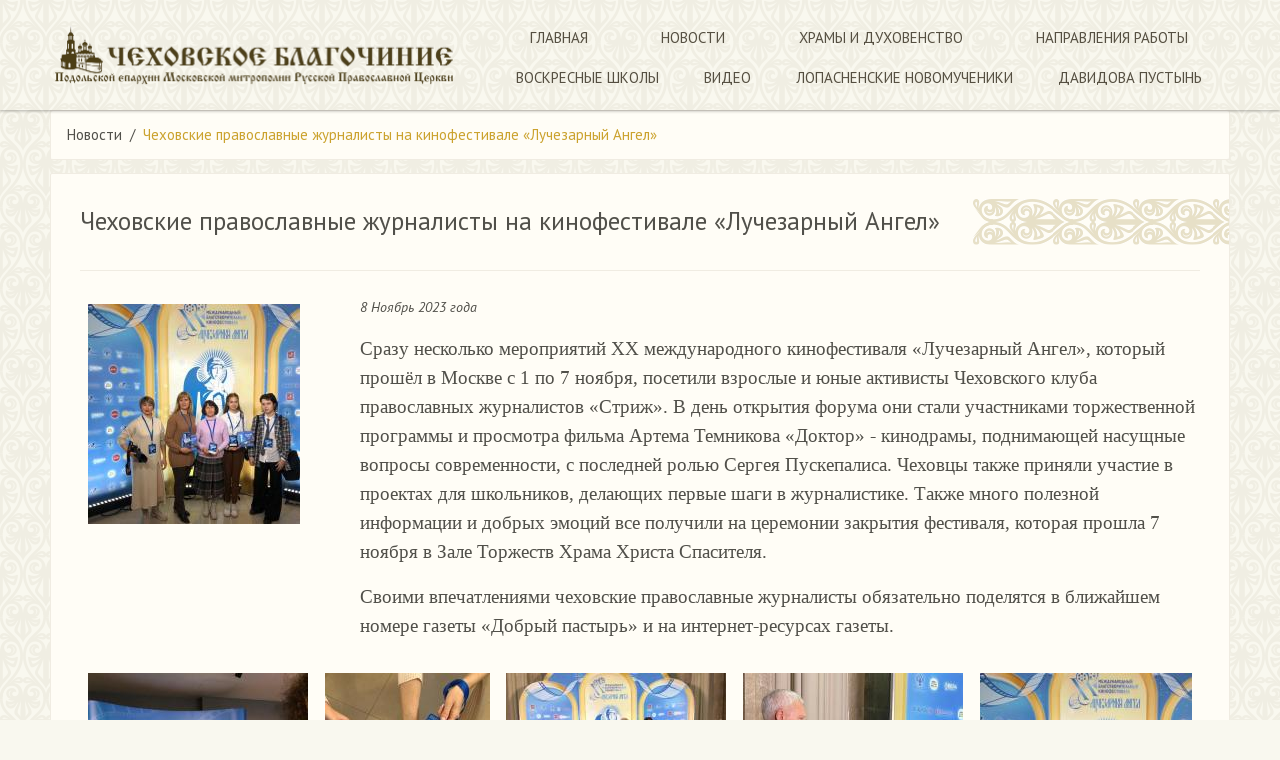

--- FILE ---
content_type: text/html; charset=utf-8
request_url: https://chehov-blago.ru/news/story-2559
body_size: 5737
content:
<!DOCTYPE html>
<html lang="ru" dir="ltr" prefix="content: http://purl.org/rss/1.0/modules/content/ dc: http://purl.org/dc/terms/ foaf: http://xmlns.com/foaf/0.1/ og: http://ogp.me/ns# rdfs: http://www.w3.org/2000/01/rdf-schema# sioc: http://rdfs.org/sioc/ns# sioct: http://rdfs.org/sioc/types# skos: http://www.w3.org/2004/02/skos/core# xsd: http://www.w3.org/2001/XMLSchema#">
<head profile="http://www.w3.org/1999/xhtml/vocab">
  <meta charset="utf-8">
  <meta name="viewport" content="width=1190">
  <meta http-equiv="X-UA-Compatible" content="IE=edge">
  <!--[if IE]><![endif]-->
<link rel="dns-prefetch" href="//fonts.gstatic.com" />
<link rel="dns-prefetch" href="//fonts.googleapis.com" />
<meta charset="utf-8" />
<meta name="description" content="Сразу несколько мероприятий ХХ международного кинофестиваля «Лучезарный Ангел», который прошёл в Москве с 1 по 7 ноября, посетили взрослые и юные активисты Чеховского клуба православных журналистов «Стриж». В день открытия форума они стали участниками торжественной программы и просмотра фильма Артема Темникова «Доктор» - кинодрамы, поднимающей насущные вопросы современности, с" />
<meta name="generator" content="Drupal 7 (https://www.drupal.org)" />
<link rel="canonical" href="https://chehov-blago.ru/news/story-2559" />
<link rel="shortlink" href="https://chehov-blago.ru/node/2559" />
<link rel="shortcut icon" href="https://chehov-blago.ru/sites/all/themes/bootstrap_p_cb/favicon.ico" type="image/vnd.microsoft.icon" />

  <link rel="apple-touch-icon" sizes="57x57" href="/sites/all/themes/bootstrap_p_cb/favicons/apple-touch-icon-57x57.png">
  <link rel="apple-touch-icon" sizes="60x60" href="/sites/all/themes/bootstrap_p_cb/favicons/apple-touch-icon-60x60.png">
  <link rel="apple-touch-icon" sizes="72x72" href="/sites/all/themes/bootstrap_p_cb/favicons/apple-touch-icon-72x72.png">
  <link rel="apple-touch-icon" sizes="76x76" href="/sites/all/themes/bootstrap_p_cb/favicons/apple-touch-icon-76x76.png">
  <link rel="apple-touch-icon" sizes="114x114" href="/sites/all/themes/bootstrap_p_cb/favicons/apple-touch-icon-114x114.png">
  <link rel="apple-touch-icon" sizes="120x120" href="/sites/all/themes/bootstrap_p_cb/favicons/apple-touch-icon-120x120.png">
  <link rel="apple-touch-icon" sizes="144x144" href="/sites/all/themes/bootstrap_p_cb/favicons/apple-touch-icon-144x144.png">
  <link rel="apple-touch-icon" sizes="152x152" href="/sites/all/themes/bootstrap_p_cb/favicons/apple-touch-icon-152x152.png">
  <link rel="apple-touch-icon" sizes="180x180" href="/sites/all/themes/bootstrap_p_cb/favicons/apple-touch-icon-180x180.png">
  <link rel="icon" type="image/png" href="/sites/all/themes/bootstrap_p_cb/favicons/favicon-32x32.png" sizes="32x32">
  <link rel="icon" type="image/png" href="/sites/all/themes/bootstrap_p_cb/favicons/favicon-194x194.png" sizes="194x194">
  <link rel="icon" type="image/png" href="/sites/all/themes/bootstrap_p_cb/favicons/favicon-96x96.png" sizes="96x96">
  <link rel="icon" type="image/png" href="/sites/all/themes/bootstrap_p_cb/favicons/android-chrome-192x192.png" sizes="192x192">
  <link rel="icon" type="image/png" href="/sites/all/themes/bootstrap_p_cb/favicons/favicon-16x16.png" sizes="16x16">
  <link rel="manifest" href="/sites/all/themes/bootstrap_p_cb/favicons/manifest.json">
  <link rel="mask-icon" href="/sites/all/themes/bootstrap_p_cb/favicons/safari-pinned-tab.svg" color="#4b4222">
  <link rel="shortcut icon" href="/sites/all/themes/bootstrap_p_cb/favicons/favicon.ico">
  <meta name="msapplication-TileColor" content="#ffc40d">
  <meta name="msapplication-TileImage" content="/sites/all/themes/bootstrap_p_cb/favicons/mstile-144x144.png">
  <meta name="msapplication-config" content="/sites/all/themes/bootstrap_p_cb/favicons/browserconfig.xml">
  <meta name="theme-color" content="#f9f8ef">

  <title>Чеховские православные журналисты на кинофестивале «Лучезарный Ангел» | Чеховское Благочиние</title>
  <link rel="stylesheet" href="https://chehov-blago.ru/files/advagg_css/css__VA7CR3zeExojgJAjxGYOI253PLm_SitMXzS9JmsICZI__mOe2N1E_USxjmGoWtYaf_lyg1WHMausuXC9pb_nxvpU__eo2thLFYTCp0snb_Nrh4--mHFRBnTTKOKJEOgfDTL9A.css" media="all" />
<link rel="stylesheet" href="https://fonts.googleapis.com/css?family=PT+Sans:400,400italic,700,700italic|PT+Serif&amp;subset=latin,cyrillic" media="all" />
<link rel="stylesheet" href="https://chehov-blago.ru/files/advagg_css/css__8Syjox237NvJvoTggEEoy9ayHBvJpbqFHwiw-sShZj4__Hs9-1EbSvbFSNuqhWvSbQt8oDrYKKZvSgpao668K_YU__eo2thLFYTCp0snb_Nrh4--mHFRBnTTKOKJEOgfDTL9A.css" media="all" />
  <script src="https://chehov-blago.ru/files/advagg_js/js__4Kc46Ku2C_l798e4CuH1rxHeOusJqqlETiI3159ghxM__lKvOtzssxGCv-o--G7zii0zXDbmekIxFcBybua3lTLc__eo2thLFYTCp0snb_Nrh4--mHFRBnTTKOKJEOgfDTL9A.js"></script>
<script>
jQuery.extend(Drupal.settings, {"basePath":"\/","pathPrefix":"","setHasJsCookie":0,"ajaxPageState":{"theme":"bootstrap_p_cb","theme_token":"K804Z_UCEwpbEGkc-zrF21CQi8FOcBqQ630fBS68gEc","css":{"modules\/system\/system.base.css":1,"sites\/all\/modules\/calendar\/css\/calendar_multiday.css":1,"sites\/all\/modules\/date\/date_repeat_field\/date_repeat_field.css":1,"modules\/field\/theme\/field.css":1,"modules\/node\/node.css":1,"sites\/all\/modules\/youtube\/css\/youtube.css":1,"sites\/all\/modules\/views\/css\/views.css":1,"sites\/all\/modules\/ckeditor\/css\/ckeditor.css":1,"sites\/all\/modules\/colorbox\/styles\/default\/colorbox_style.css":1,"sites\/all\/modules\/ctools\/css\/ctools.css":1,"sites\/all\/modules\/ds\/layouts\/ds_3col_stacked_fluid\/ds_3col_stacked_fluid.css":1,"https:\/\/fonts.googleapis.com\/css?family=PT+Sans:400,400italic,700,700italic|PT+Serif\u0026subset=latin,cyrillic":1,"sites\/all\/themes\/bootstrap_p_cb\/css\/style.css":1,"sites\/all\/themes\/bootstrap_p_cb\/css\/panels.css":1,"sites\/all\/themes\/bootstrap_p_cb\/css\/twocol.css":1,"sites\/all\/themes\/bootstrap_p_cb\/css\/twocol_stacked.css":1,"sites\/all\/themes\/bootstrap_p_cb\/jquery.ui.accordion.css":1,"sites\/all\/themes\/bootstrap_p_cb\/jquery.ui.accordion.min.css":1,"sites\/all\/themes\/bootstrap_p_cb\/cart-popup.css":1,"public:\/\/css_injector\/css_injector_2.css":1},"js":{"\/sites\/all\/themes\/bootstrap_p_cb\/js\/bootstrap.js":1,"sites\/all\/modules\/jquery_update\/replace\/jquery\/2.2\/jquery.min.js":1,"misc\/jquery-extend-3.4.0.js":1,"misc\/jquery-html-prefilter-3.5.0-backport.js":1,"misc\/jquery.once.js":1,"misc\/drupal.js":1,"sites\/all\/modules\/jquery_update\/js\/jquery_browser.js":1,"sites\/all\/modules\/admin_menu\/admin_devel\/admin_devel.js":1,"public:\/\/languages\/ru_HrR-eUmYiY8FhF3_I54n8KbNtUGgBbxNwiIFvEVmC6U.js":1,"sites\/all\/libraries\/colorbox\/jquery.colorbox-min.js":1,"sites\/all\/libraries\/DOMPurify\/purify.min.js":1,"sites\/all\/modules\/colorbox\/js\/colorbox.js":1,"sites\/all\/modules\/colorbox\/styles\/default\/colorbox_style.js":1,"sites\/all\/modules\/colorbox\/js\/colorbox_load.js":1,"sites\/all\/themes\/bootstrap_p_cb\/js\/tether.min.js":1,"sites\/all\/themes\/bootstrap_p_cb\/js\/bootstrap.min.js":1}},"colorbox":{"opacity":"0.85","current":"{current} \u0438\u0437 {total}","previous":"\u00ab \u041f\u0440\u0435\u0434\u044b\u0434\u0443\u0449\u0438\u0439","next":"\u0421\u043b\u0435\u0434\u0443\u044e\u0449\u0438\u0439 \u00bb","close":"\u0417\u0430\u043a\u0440\u044b\u0442\u044c","maxWidth":"98%","maxHeight":"98%","fixed":true,"mobiledetect":true,"mobiledevicewidth":"480px","file_public_path":"\/files","specificPagesDefaultValue":"admin*\nimagebrowser*\nimg_assist*\nimce*\nnode\/add\/*\nnode\/*\/edit\nprint\/*\nprintpdf\/*\nsystem\/ajax\nsystem\/ajax\/*"},"bootstrap":{"anchorsFix":"0","anchorsSmoothScrolling":"0","formHasError":1,"popoverEnabled":1,"popoverOptions":{"animation":true,"html":true,"placement":"bottom","selector":"","trigger":"click","triggerAutoclose":1,"title":"","content":"","delay":0,"container":"body"},"tooltipEnabled":1,"tooltipOptions":{"animation":true,"html":true,"placement":"right","selector":"","trigger":"hover focus","delay":0,"container":"body"}}});
</script>
</head>
<body class="html not-front not-logged-in no-sidebars page-node page-node- page-node-2559 node-type-news" >
<div id="page-wrap">
    <!--[if lt IE 11]>
<div style="text-align: center; padding: 1em; font-size: 2em;">Вы используете
  <strong>устаревший</strong> браузер. Пожалуйста, <a
    href="http://browsehappy.com/" target="_blank">обновите ваш браузер</a>!
</div>
<![endif]-->


<header id="page-header" role="banner">
    <div class="header-row-2">
    <div class="row">
      <div class="col col-1">
                  <a class="logo" href="/"
             title="Главная">
            <img src="https://chehov-blago.ru/files/logo2new.png" alt="Главная"/>
          </a>
              </div>
      <div class="col col-2">
                  <div class="navbar navbar-light">
            <nav role="navigation" class="navbar__nav">
                <div class="region region-navigation well">
    <section id="block-menu-block-1"
         class="block block-menu-block clearfix">

      
  <div class="block-content">
    <div class="menu-block-wrapper menu-block-1 menu-name-main-menu parent-mlid-0 menu-level-1">
  <ul class="menu nav navbar-nav"><li class="first leaf menu-mlid-238 nav-item"><a href="/" class="nav-link">Главная</a></li>
<li class="leaf menu-mlid-492 nav-item"><a href="/news" class="nav-link">Новости</a></li>
<li class="expanded menu-mlid-547 nav-item dropdown"><span title="" class="nav-link dropdown-toggle nolink" data-target="#" data-toggle="dropdown" tabindex="0">Храмы и духовенство</span><ul class="dropdown-menu"><li class="first leaf has-children menu-mlid-548 nav-item dropdown-item"><a href="/khramy/1" title="" class="nav-link">Храмы</a></li>
<li class="last leaf has-children menu-mlid-587 nav-item dropdown-item"><a href="/khramy/2" title="" class="nav-link">Духовенство</a></li>
</ul></li>
<li class="leaf menu-mlid-1411 nav-item"><a href="https://chehov-blago.ru/work/otdely-chehovskogo-blagochiniya" class="nav-link">Направления работы</a></li>
<li class="leaf menu-mlid-942 nav-item"><a href="/schools" class="nav-link">Воскресные школы</a></li>
<li class="leaf menu-mlid-1117 nav-item"><a href="/video" class="nav-link">Видео</a></li>
<li class="leaf menu-mlid-1044 nav-item"><a href="/lopasnenskienovomucheniki" class="nav-link">Лопасненские Новомученики</a></li>
<li class="last leaf menu-mlid-807 nav-item"><a href="http://давидовапустынь.рф/" target="_blank" class="nav-link">Давидова Пустынь</a></li>
</ul></div>
  </div>

</section>
  </div>
            </nav>
          </div>
              </div>
    </div>
  </div>
</header>


<div class="main-container">
      <div class="breadcrumb-wrap">
      <ol class="breadcrumb"><li class="breadcrumb-item"><span><a href="/news">Новости</a></span></li>
<li class="breadcrumb-item"><span><a href="https://chehov-blago.ru/news/story-2559">Чеховские православные журналисты на кинофестивале «Лучезарный Ангел»</a></span></li>
</ol>    </div>
  
  <div class="row">
    
    <main role="main" class="main-content">
      <div class="main-inner">
                <a id="main-content"></a>
                          <h1 class="page-header">Чеховские православные журналисты на кинофестивале «Лучезарный Ангел»</h1>
                        <div class="main-content-area">
                                                                          <div class="region region-content">
    <section id="block-system-main"
         class="block block-system clearfix">

      
  <div class="block-content">
    <div  about="/news/story-2559" typeof="sioc:Item foaf:Document" class="ds-3col-stacked-fluid node node-news view-mode-full group-one-sidebar group-sidebar-left clearfix">

  
  <div class="group-header">
      </div>

      <div class="group-left">
      <div class="field field-name-field-img-news"><a href="https://chehov-blago.ru/files/obre.jpg"><img typeof="foaf:Image" class="img-responsive" src="https://chehov-blago.ru/files/styles/medium/public/obre.jpg?itok=A5U8458g" width="212" height="220" alt="" /></a></div>    </div>
  
      <div class="group-middle">
      <div class="field field-name-post-date field-type-ds field-label-hidden"><div class="field-items"><div class="field-item even">8 Ноябрь 2023 года</div></div></div><div class="field field-name-body"><p><span style="color:null"><span style="font-size:11pt"><span style="font-family:Calibri,sans-serif"><span style="font-size:14.0pt"><span style="font-family:&quot;Cambria&quot;,serif"><span style="background-color:null">Сразу несколько мероприятий ХХ международного кинофестиваля «Лучезарный Ангел», который прошёл в Москве с 1 по 7 ноября, посетили взрослые и юные активисты Чеховского клуба православных журналистов «Стриж». В день открытия форума они стали участниками торжественной программы и просмотра фильма Артема Темникова «Доктор» - кинодрамы, поднимающей насущные вопросы современности, с последней ролью Сергея Пускепалиса. Чеховцы также приняли участие в проектах для школьников, делающих первые шаги в журналистике. Также много полезной информации и добрых эмоций все получили на церемонии закрытия фестиваля, которая прошла 7 ноября в Зале Торжеств Храма Христа Спасителя.</span></span></span></span></span></span></p>

<p><span style="color:null"><span style="font-size:11pt"><span style="font-family:Calibri,sans-serif"><span style="font-size:14.0pt"><span style="font-family:&quot;Cambria&quot;,serif"><span style="background-color:null">Своими впечатлениями чеховские православные журналисты обязательно поделятся в ближайшем номере газеты «Добрый пастырь» и на интернет-ресурсах газеты.</span></span></span></span></span></span></p>
</div>    </div>
  
  
  <div class="group-footer">
    <div class="field field-name-field-photo"><a href="https://chehov-blago.ru/files/izobrazhenie_whatsapp_2023-11-01_v_23.59.05_28f7b710.jpg" title="Чеховские православные журналисты на кинофестивале «Лучезарный Ангел»" class="colorbox" data-colorbox-gallery="gallery-node-2559-tpd93D3VCwU" data-cbox-img-attrs="{&quot;title&quot;: &quot;&quot;, &quot;alt&quot;: &quot;&quot;}"><img typeof="foaf:Image" class="img-responsive" src="https://chehov-blago.ru/files/styles/medium/public/izobrazhenie_whatsapp_2023-11-01_v_23.59.05_28f7b710.jpg?itok=i66t1f-u" width="220" height="165" alt="" title="" /></a><a href="https://chehov-blago.ru/files/izobrazhenie_whatsapp_2023-11-02_v_09.05.32_a198f192.jpg" title="Чеховские православные журналисты на кинофестивале «Лучезарный Ангел»" class="colorbox" data-colorbox-gallery="gallery-node-2559-tpd93D3VCwU" data-cbox-img-attrs="{&quot;title&quot;: &quot;&quot;, &quot;alt&quot;: &quot;&quot;}"><img typeof="foaf:Image" class="img-responsive" src="https://chehov-blago.ru/files/styles/medium/public/izobrazhenie_whatsapp_2023-11-02_v_09.05.32_a198f192.jpg?itok=dYclhK1B" width="165" height="220" alt="" title="" /></a><a href="https://chehov-blago.ru/files/izobrazhenie_whatsapp_2023-11-07_v_20.18.49_05fc2e49.jpg" title="Чеховские православные журналисты на кинофестивале «Лучезарный Ангел»" class="colorbox" data-colorbox-gallery="gallery-node-2559-tpd93D3VCwU" data-cbox-img-attrs="{&quot;title&quot;: &quot;&quot;, &quot;alt&quot;: &quot;&quot;}"><img typeof="foaf:Image" class="img-responsive" src="https://chehov-blago.ru/files/styles/medium/public/izobrazhenie_whatsapp_2023-11-07_v_20.18.49_05fc2e49.jpg?itok=AFDUU8Nm" width="220" height="165" alt="" title="" /></a><a href="https://chehov-blago.ru/files/intervyu.jpg" title="Чеховские православные журналисты на кинофестивале «Лучезарный Ангел»" class="colorbox" data-colorbox-gallery="gallery-node-2559-tpd93D3VCwU" data-cbox-img-attrs="{&quot;title&quot;: &quot;&quot;, &quot;alt&quot;: &quot;&quot;}"><img typeof="foaf:Image" class="img-responsive" src="https://chehov-blago.ru/files/styles/medium/public/intervyu.jpg?itok=JGz_UyDt" width="220" height="217" alt="" title="" /></a><a href="https://chehov-blago.ru/files/obre_0.jpg" title="Чеховские православные журналисты на кинофестивале «Лучезарный Ангел»" class="colorbox" data-colorbox-gallery="gallery-node-2559-tpd93D3VCwU" data-cbox-img-attrs="{&quot;title&quot;: &quot;&quot;, &quot;alt&quot;: &quot;&quot;}"><img typeof="foaf:Image" class="img-responsive" src="https://chehov-blago.ru/files/styles/medium/public/obre_0.jpg?itok=y3FrFnt0" width="212" height="220" alt="" title="" /></a></div>  </div>

</div>

  </div>

</section>
  </div>
                  </div>
      </div>
    </main>

          </div>

  </div>

  <div class="footer-top">
      <div class="region region-footer-top">
    <section id="block-menu-block-2"
         class="block block-menu-block clearfix">

      
  <div class="block-content">
    <div class="menu-block-wrapper menu-block-2 menu-name-menu-menu-footer parent-mlid-0 menu-level-1">
  <ul class="menu nav navbar-nav"><li class="first leaf menu-mlid-643 nav-item"><a href="/" title="" class="nav-link">Главная</a></li>
<li class="collapsed menu-mlid-644 nav-item"><a href="/news" class="nav-link">Новости</a></li>
<li class="expanded menu-mlid-645 nav-item"><span title="" class="nav-link nolink" tabindex="0">Храмы и духовенство</span><ul class="menu nav navbar-nav"><li class="first leaf menu-mlid-653 nav-item"><a href="/khramy/1" title="" class="nav-link">Каталог храмов</a></li>
<li class="last leaf menu-mlid-654 nav-item"><a href="/khramy/2" title="" class="nav-link">Каталог духовенства</a></li>
</ul></li>
<li class="last collapsed menu-mlid-648 nav-item"><a href="/vopros-svyashchenniku" title="" class="nav-link">Вопрос священнику</a></li>
</ul></div>
  </div>

</section>
  </div>
  </div>
<footer class="footer">
  <div class="pafes">
    Сайт создан: <a href="http://pafes-studio.ru" target="_blank"><img
        src="/sites/all/themes/bootstrap_p_cb/images/pafes-o.svg"
        alt="ПАФЭС" width="108" height="31"/></a>
  </div>
</footer>
    <div class="region region-page-bottom">
    <div class="ym-counter"><!-- Yandex.Metrika counter -->
<script type="text/javascript">
    (function (d, w, c) {
        (w[c] = w[c] || []).push(function() {
            try {
                w.yaCounter41094614 = new Ya.Metrika({
                    id:41094614,
                    clickmap:true,
                    trackLinks:true,
                    accurateTrackBounce:true
                });
            } catch(e) { }
        });

        var n = d.getElementsByTagName("script")[0],
            s = d.createElement("script"),
            f = function () { n.parentNode.insertBefore(s, n); };
        s.type = "text/javascript";
        s.async = true;
        s.src = "https://mc.yandex.ru/metrika/watch.js";

        if (w.opera == "[object Opera]") {
            d.addEventListener("DOMContentLoaded", f, false);
        } else { f(); }
    })(document, window, "yandex_metrika_callbacks");
</script>
<noscript><div><img src="https://mc.yandex.ru/watch/41094614" style="position:absolute; left:-9999px;" alt="" /></div></noscript>
<!-- /Yandex.Metrika counter --></div>  </div>
<script src="/sites/all/themes/bootstrap_p_cb/js/bootstrap.js?t8rpuw"></script>
</div>
</body>
</html>


--- FILE ---
content_type: text/css
request_url: https://chehov-blago.ru/files/advagg_css/css__8Syjox237NvJvoTggEEoy9ayHBvJpbqFHwiw-sShZj4__Hs9-1EbSvbFSNuqhWvSbQt8oDrYKKZvSgpao668K_YU__eo2thLFYTCp0snb_Nrh4--mHFRBnTTKOKJEOgfDTL9A.css
body_size: 10734
content:
html{-webkit-box-sizing:border-box;box-sizing:border-box;font-family:sans-serif;line-height:1.15;-webkit-text-size-adjust:100%;-ms-text-size-adjust:100%;-ms-overflow-style:scrollbar;-webkit-tap-highlight-color:transparent;height:100%}*,:after,:before{-webkit-box-sizing:inherit;box-sizing:inherit}@-ms-viewport{width:device-width}article,aside,dialog,figcaption,figure,footer,header,hgroup,main,nav,section{display:block}body{margin:0;font-family:"PT Sans",-apple-system,BlinkMacSystemFont,"Segoe UI",Roboto,"Helvetica Neue",Arial,sans-serif;font-size:.9375rem;font-weight:400;line-height:1.6;color:#51504a;background-color:#f9f8ef;min-width:300px;min-height:100%;display:-webkit-box;display:-webkit-flex;display:-ms-flexbox;display:flex;-webkit-box-orient:vertical;-webkit-box-direction:normal;-webkit-flex-direction:column;-ms-flex-direction:column;flex-direction:column;background:#f9f8ef url(https://chehov-blago.ru/sites/all/themes/bootstrap_p_cb/images/bg.png?v15bf85d8e50)}[tabindex="-1"]:focus{outline:none!important}address,hr{margin-bottom:1rem}hr{-webkit-box-sizing:content-box;box-sizing:content-box;height:0;overflow:visible;margin-top:1rem;border:0;border-top:1px solid rgba(0,0,0,.1)}dl,h1,h2,h3,h4,h5,h6,ol,p,ul{margin-top:0}dl,ol,p,ul{margin-bottom:1rem}abbr[data-original-title],abbr[title]{-webkit-text-decoration:underline dotted;text-decoration:underline dotted;cursor:help;border-bottom:0}address{font-style:normal;line-height:inherit}ol ol,ol ul,ul ol,ul ul{margin-bottom:0}dt{font-weight:700}dd{margin-bottom:.5rem;margin-left:0}blockquote,figure{margin:0 0 1rem}dfn{font-style:italic}b,strong{font-weight:bolder}sub,sup{position:relative;font-size:75%;line-height:0;vertical-align:baseline}sub{bottom:-.25em}sup{top:-.5em}a{color:#cba22d;text-decoration:none;background-color:transparent;-webkit-text-decoration-skip:objects}a:hover{color:#b69128;text-decoration:underline}a:not([href]):not([tabindex]){color:inherit;text-decoration:none}a:not([href]):not([tabindex]):focus,a:not([href]):not([tabindex]):hover{color:inherit;text-decoration:none}a:not([href]):not([tabindex]):focus{outline:0}samp{font-size:1em}pre{overflow:auto}img{vertical-align:middle;border-style:none}svg:not(:root){overflow:hidden}[role=button],a,area,button,input,label,select,summary,textarea{-ms-touch-action:manipulation;touch-action:manipulation}table{border-collapse:collapse}caption{padding-top:.75rem;padding-bottom:.75rem;color:#636c72;caption-side:bottom}caption,th{text-align:left}label{display:inline-block;margin-bottom:.5rem}button:focus{outline:1px dotted;outline:5px auto -webkit-focus-ring-color}button,input,optgroup,select,textarea{margin:0;font-family:inherit;font-size:inherit;line-height:inherit}button,input{overflow:visible}button,select{text-transform:none}[type=reset],[type=submit],button,html [type=button]{-webkit-appearance:button}[type=button]::-moz-focus-inner,[type=reset]::-moz-focus-inner,[type=submit]::-moz-focus-inner,button::-moz-focus-inner{padding:0;border-style:none}input[type=checkbox],input[type=radio]{-webkit-box-sizing:border-box;box-sizing:border-box;padding:0}input[type=date],input[type=datetime-local],input[type=month],input[type=time]{-webkit-appearance:listbox}textarea{overflow:auto;resize:vertical}fieldset{min-width:0;padding:0;margin:0;border:0}legend{display:block;width:100%;max-width:100%;padding:0;margin-bottom:.5rem;font-size:1.5rem;line-height:inherit;color:inherit;white-space:normal}progress{vertical-align:baseline}[type=number]::-webkit-inner-spin-button,[type=number]::-webkit-outer-spin-button{height:auto}[type=search]{outline-offset:-2px;-webkit-appearance:none}[type=search]::-webkit-search-cancel-button,[type=search]::-webkit-search-decoration{-webkit-appearance:none}::-webkit-file-upload-button{font:inherit;-webkit-appearance:button}output{display:inline-block}summary{display:list-item}template{display:none}[hidden]{display:none!important}.h1,.h2,.h3,.h4,.h5,.h6,h1,h2,h3,h4,h5,h6{margin-bottom:1rem;font-family:inherit;font-weight:400;line-height:1.1;color:inherit}.h1,h1{font-size:1.5625rem}.h2,.view-calendar.view-display-id-page_4 .node-day-celeb h6,h2{font-size:1.375rem}.h3,h3{font-size:1.25rem}.h4,.h5,.h6,h4,h5,h6{font-size:1rem}.lead{font-size:.8125rem;font-weight:400}.display-1{font-size:6rem;font-weight:300;line-height:1.1}.display-2,.display-3,.display-4{font-size:5.5rem;font-weight:300;line-height:1.1}.display-3,.display-4{font-size:4.5rem}.display-4{font-size:3.5rem}.small,small{font-size:80%;font-weight:400}.mark,mark{padding:.2em;background-color:#fcf8e3}.list-inline,.list-unstyled{padding-left:0;list-style:none}.list-inline-item{display:inline-block}.list-inline-item:not(:last-child){margin-right:5px}.initialism{font-size:90%;text-transform:uppercase}.blockquote{padding:.78125rem 1.5625rem;margin-bottom:1.5625rem;font-size:1.17188rem;border-left:.25rem solid #eceeef}.blockquote-footer{display:block;font-size:80%;color:#636c72}.blockquote-footer:before{content:"\2014 \00A0"}.blockquote-reverse{padding-right:1.5625rem;padding-left:0;text-align:right;border-right:.25rem solid #eceeef;border-left:0}.blockquote-reverse .blockquote-footer:before{content:""}.blockquote-reverse .blockquote-footer:after{content:"\00A0 \2014"}.img-fluid,.img-thumbnail,img{max-width:100%;height:auto}.img-thumbnail{padding:.25rem;background-color:#f9f8ef;border:1px solid #ddd;border-radius:2px;-webkit-transition:all .2s ease-in-out;-o-transition:all .2s ease-in-out;transition:all .2s ease-in-out}.figure{display:inline-block}.figure-img{margin-bottom:.78125rem;line-height:1}.figure-caption{font-size:90%;color:#636c72}code,kbd,pre,samp{font-family:Menlo,Monaco,Consolas,"Liberation Mono","Courier New",monospace}code,kbd{padding:.2rem .4rem}code{color:#bd4147;background-color:#f7f7f9;border-radius:2px}a>code,pre code{padding:0;color:inherit;background-color:inherit}code,kbd,pre{font-size:90%}kbd{background-color:#292b2c;border-radius:1px;color:#fff}kbd kbd{padding:0;font-size:100%;font-weight:700}pre{display:block;margin-top:0;margin-bottom:1rem;color:#292b2c}pre code{font-size:inherit;background-color:transparent;border-radius:0}.pre-scrollable{max-height:340px;overflow-y:scroll}.form-control{display:block;width:100%;padding:.75rem 1.5rem;font-size:.9375rem;line-height:1.25;color:#51504a;background-color:#fff;background-image:none;background-clip:padding-box;border:1px solid #f0ece2;border-radius:2px;-webkit-transition:border-color ease-in-out .15s,-webkit-box-shadow ease-in-out .15s;-o-transition:border-color ease-in-out .15s,box-shadow ease-in-out .15s;transition:border-color ease-in-out .15s,box-shadow ease-in-out .15s;transition:border-color ease-in-out .15s,box-shadow ease-in-out .15s,-webkit-box-shadow ease-in-out .15s}.form-control::-ms-expand{background-color:transparent;border:0}.form-control:focus{color:#51504a;background-color:#fff;border-color:#dfd6c0;outline:none}.form-control::-webkit-input-placeholder{color:#a8dbec;opacity:1}.form-control:-ms-input-placeholder,.form-control::-ms-input-placeholder{color:#a8dbec;opacity:1}.form-control::placeholder{color:#a8dbec;opacity:1}.form-control:disabled,.form-control[readonly]{background-color:#eceeef;opacity:1}select.form-control:not([size]):not([multiple]){height:calc(2.67188rem + 2px)}select.form-control:focus::-ms-value{color:#51504a;background-color:#fff}.form-control-file,.form-control-range{display:block}.col-form-label{padding-top:calc(.75rem - 2px);padding-bottom:calc(.75rem - 2px);margin-bottom:0}.col-form-label-lg{padding-top:calc(.5rem - 2px);padding-bottom:calc(.5rem - 2px);font-size:1.25rem}.col-form-label-sm{padding-top:calc(.25rem - 2px);padding-bottom:calc(.25rem - 2px);font-size:.875rem}.col-form-legend,.form-control-static{padding-top:.75rem;padding-bottom:.75rem;margin-bottom:0}.col-form-legend{font-size:.9375rem}.form-control-static{line-height:1.25;border:solid transparent;border-width:1px 0}.form-control-static.form-control-lg,.form-control-static.form-control-sm{padding-right:0;padding-left:0}.form-control-sm{padding:.25rem .5rem;font-size:.875rem;line-height:1.5;border-radius:1px}select.form-control-sm:not([size]):not([multiple]){height:calc(1.8125rem + 2px)}.form-control-lg{padding:.5rem 1rem;font-size:1.25rem;line-height:1.5;border-radius:4px}select.form-control-lg:not([size]):not([multiple]){height:calc(2.875rem + 2px)}.form-group{margin-bottom:.78125rem}.form-text{display:block;margin-top:.25rem}.form-check{position:relative;display:block;margin-bottom:.5rem}.form-check.disabled .form-check-label{color:#636c72}.form-check-label{padding-left:1.25rem;margin-bottom:0}.form-check-input{position:absolute;margin-top:.25rem;margin-left:-1.25rem}.form-check-input:only-child{position:static}.form-check-inline{display:inline-block}.form-check-inline .form-check-label{vertical-align:middle}.form-check-inline+.form-check-inline{margin-left:.75rem}.form-control-feedback{margin-top:.25rem}.form-control-danger,.form-control-success,.form-control-warning{padding-right:4.5rem;background-repeat:no-repeat;background-position:center right .66797rem;background-size:1.33594rem 1.33594rem}.has-success .col-form-label,.has-success .custom-control,.has-success .form-check-label,.has-success .form-control-feedback,.has-success .form-control-label{color:#5cb85c}.has-success .custom-file-control,.has-success .custom-select,.has-success .form-control{border-color:#5cb85c}.has-success .input-group-addon{color:#5cb85c;background-color:#eaf6ea;border-color:#5cb85c}.has-success .form-control-success{background-image:url("data:image/svg+xml;charset=utf8,%3Csvg xmlns='http://www.w3.org/2000/svg' viewBox='0 0 8 8'%3E%3Cpath fill='%235cb85c' d='M2.3 6.73L.6 4.53c-.4-1.04.46-1.4 1.1-.8l1.1 1.4 3.4-3.8c.6-.63 1.6-.27 1.2.7l-4 4.6c-.43.5-.8.4-1.1.1z'/%3E%3C/svg%3E")}.has-warning .col-form-label,.has-warning .custom-control,.has-warning .form-check-label,.has-warning .form-control-feedback,.has-warning .form-control-label{color:#f0ad4e}.has-warning .custom-file-control,.has-warning .custom-select,.has-warning .form-control{border-color:#f0ad4e}.has-warning .input-group-addon{color:#f0ad4e;background-color:#fff;border-color:#f0ad4e}.has-warning .form-control-warning{background-image:url("data:image/svg+xml;charset=utf8,%3Csvg xmlns='http://www.w3.org/2000/svg' viewBox='0 0 8 8'%3E%3Cpath fill='%23f0ad4e' d='M4.4 5.324h-.8v-2.46h.8zm0 1.42h-.8V5.89h.8zM3.76.63L.04 7.075c-.115.2.016.425.26.426h7.397c.242 0 .372-.226.258-.426C6.726 4.924 5.47 2.79 4.253.63c-.113-.174-.39-.174-.494 0z'/%3E%3C/svg%3E")}.has-danger .col-form-label,.has-danger .custom-control,.has-danger .form-check-label,.has-danger .form-control-feedback,.has-danger .form-control-label{color:#d9534f}.has-danger .custom-file-control,.has-danger .custom-select,.has-danger .form-control{border-color:#d9534f}.has-danger .input-group-addon{color:#d9534f;background-color:#fdf7f7;border-color:#d9534f}.has-danger .form-control-danger{background-image:url("data:image/svg+xml;charset=utf8,%3Csvg xmlns='http://www.w3.org/2000/svg' fill='%23d9534f' viewBox='-2 -2 7 7'%3E%3Cpath stroke='%23d9534f' d='M0 0l3 3m0-3L0 3'/%3E%3Ccircle r='.5'/%3E%3Ccircle cx='3' r='.5'/%3E%3Ccircle cy='3' r='.5'/%3E%3Ccircle cx='3' cy='3' r='.5'/%3E%3C/svg%3E")}.form-inline,.form-inline .form-group,.form-inline label{display:-webkit-box;display:-webkit-flex;display:-ms-flexbox;display:flex;-webkit-box-align:center;-webkit-align-items:center;-ms-flex-align:center;align-items:center}.form-inline{-webkit-box-orient:horizontal;-webkit-box-direction:normal;-webkit-flex-flow:row wrap;-ms-flex-flow:row wrap;flex-flow:row wrap}caption,input[type=button].btn-block,input[type=reset].btn-block,input[type=submit].btn-block{width:100%}.form-inline .form-group,.form-inline label{margin-bottom:0}.form-inline label{-webkit-box-pack:center;-webkit-justify-content:center;-ms-flex-pack:center;justify-content:center}.form-inline .form-group{-webkit-box-flex:0;-webkit-flex:0 0 auto;-ms-flex:0 0 auto;flex:0 0 auto;-webkit-box-orient:horizontal;-webkit-box-direction:normal;-webkit-flex-flow:row wrap;-ms-flex-flow:row wrap;flex-flow:row wrap}.form-inline .form-control{display:inline-block;width:auto;vertical-align:middle}.btn,.form-inline .form-control-static{display:inline-block}.form-inline .input-group{width:auto}.form-inline .form-control-label{margin-bottom:0;vertical-align:middle}.form-inline .form-check{display:-webkit-box;display:-webkit-flex;display:-ms-flexbox;display:flex;-webkit-box-align:center;-webkit-align-items:center;-ms-flex-align:center;align-items:center;-webkit-box-pack:center;-webkit-justify-content:center;-ms-flex-pack:center;justify-content:center;width:auto;margin-top:0;margin-bottom:0}.form-inline .form-check-label{padding-left:0}.form-inline .form-check-input{position:relative;margin-top:0;margin-right:.25rem;margin-left:0}.form-inline .custom-control{display:-webkit-box;display:-webkit-flex;display:-ms-flexbox;display:flex;-webkit-box-align:center;-webkit-align-items:center;-ms-flex-align:center;align-items:center;-webkit-box-pack:center;-webkit-justify-content:center;-ms-flex-pack:center;justify-content:center;padding-left:0}.form-inline .custom-control-indicator{position:static;display:inline-block;margin-right:.25rem;vertical-align:text-bottom}.form-inline .has-feedback .form-control-feedback{top:0}.btn{font-weight:400;text-align:center;white-space:nowrap;vertical-align:middle;-webkit-user-select:none;-moz-user-select:none;-ms-user-select:none;user-select:none;border:1px solid transparent;padding:.75rem 1.5rem;font-size:.9375rem;line-height:1.25;border-radius:4px;-webkit-transition:all .2s ease-in-out;-o-transition:all .2s ease-in-out;transition:all .2s ease-in-out}.btn:focus,.btn:hover{text-decoration:none}.btn.focus,.btn:focus{outline:0;-webkit-box-shadow:none;box-shadow:none}.btn.disabled,.btn:disabled{opacity:.65}.btn.active,.btn:active{background-image:none}a.btn.disabled,fieldset[disabled] a.btn{pointer-events:none}.btn-primary{color:#fff;background-color:#dba008;border-color:#ffb000}.btn-primary:hover{color:#fff;background-color:#aa7c06;border-color:#c28600}.btn-primary.focus,.btn-primary:focus{-webkit-box-shadow:0 0 0 2px rgba(255,176,0,.5);box-shadow:0 0 0 2px rgba(255,176,0,.5)}.btn-primary.disabled,.btn-primary:disabled{background-color:#dba008;border-color:#ffb000}.btn-primary.active,.btn-primary:active,.show>.btn-primary.dropdown-toggle{color:#fff;background-color:#aa7c06;background-image:none;border-color:#c28600}.btn-secondary{color:#292b2c;background-color:#fff;border-color:#ccc}.btn-secondary:hover{color:#292b2c;background-color:#e6e6e6;border-color:#adadad}.btn-secondary.focus,.btn-secondary:focus{-webkit-box-shadow:0 0 0 2px rgba(204,204,204,.5);box-shadow:0 0 0 2px rgba(204,204,204,.5)}.btn-secondary.disabled,.btn-secondary:disabled{background-color:#fff;border-color:#ccc}.btn-secondary.active,.btn-secondary:active,.show>.btn-secondary.dropdown-toggle{color:#292b2c;background-color:#e6e6e6;background-image:none;border-color:#adadad}.btn-info,.btn-info:hover{color:#c5081a;background-color:transparent;border-color:#e80519}.btn-info:hover{border-color:#ac0413}.btn-info.focus,.btn-info:focus{-webkit-box-shadow:0 0 0 2px rgba(232,5,25,.5);box-shadow:0 0 0 2px rgba(232,5,25,.5)}.btn-info.disabled,.btn-info:disabled{background-color:transparent;border-color:#e80519}.btn-info.active,.btn-info:active,.show>.btn-info.dropdown-toggle{color:#c5081a;background-color:transparent;background-image:none;border-color:#ac0413}.btn-success{color:#fff;background-color:#5cb85c;border-color:#5cb85c}.btn-success:hover{color:#fff;background-color:#449d44;border-color:#419641}.btn-success.focus,.btn-success:focus{-webkit-box-shadow:0 0 0 2px rgba(92,184,92,.5);box-shadow:0 0 0 2px rgba(92,184,92,.5)}.btn-success.disabled,.btn-success:disabled{background-color:#5cb85c;border-color:#5cb85c}.btn-success.active,.btn-success:active,.show>.btn-success.dropdown-toggle{color:#fff;background-color:#449d44;background-image:none;border-color:#419641}.btn-warning{color:#fff;background-color:#f0ad4e;border-color:#f0ad4e}.btn-warning:hover{color:#fff;background-color:#ec971f;border-color:#eb9316}.btn-warning.focus,.btn-warning:focus{-webkit-box-shadow:0 0 0 2px rgba(240,173,78,.5);box-shadow:0 0 0 2px rgba(240,173,78,.5)}.btn-warning.disabled,.btn-warning:disabled{background-color:#f0ad4e;border-color:#f0ad4e}.btn-warning.active,.btn-warning:active,.show>.btn-warning.dropdown-toggle{color:#fff;background-color:#ec971f;background-image:none;border-color:#eb9316}.btn-danger{color:#fff;background-color:#d9534f;border-color:#d9534f}.btn-danger:hover{color:#fff;background-color:#c9302c;border-color:#c12e2a}.btn-danger.focus,.btn-danger:focus{-webkit-box-shadow:0 0 0 2px rgba(217,83,79,.5);box-shadow:0 0 0 2px rgba(217,83,79,.5)}.btn-danger.disabled,.btn-danger:disabled{background-color:#d9534f;border-color:#d9534f}.btn-danger.active,.btn-danger:active,.btn-outline-primary,.show>.btn-danger.dropdown-toggle{color:#fff;background-color:#c9302c;background-image:none;border-color:#c12e2a}.btn-outline-primary{color:#dba008;background-color:transparent;border-color:#dba008}.btn-outline-primary:hover{color:#fff;background-color:#dba008;border-color:#dba008}.btn-outline-primary.focus,.btn-outline-primary:focus{-webkit-box-shadow:0 0 0 2px rgba(219,160,8,.5);box-shadow:0 0 0 2px rgba(219,160,8,.5)}.btn-outline-primary.disabled,.btn-outline-primary:disabled{color:#dba008;background-color:transparent}.btn-outline-primary.active,.btn-outline-primary:active,.show>.btn-outline-primary.dropdown-toggle{color:#fff;background-color:#dba008;border-color:#dba008}.btn-outline-secondary{color:#ccc;background-color:transparent;background-image:none;border-color:#ccc}.btn-outline-secondary:hover{color:#292b2c;background-color:#ccc;border-color:#ccc}.btn-outline-secondary.focus,.btn-outline-secondary:focus{-webkit-box-shadow:0 0 0 2px rgba(204,204,204,.5);box-shadow:0 0 0 2px rgba(204,204,204,.5)}.btn-outline-secondary.disabled,.btn-outline-secondary:disabled{color:#ccc;background-color:transparent}.btn-outline-secondary.active,.btn-outline-secondary:active,.show>.btn-outline-secondary.dropdown-toggle{color:#292b2c;background-color:#ccc;border-color:#ccc}.btn-outline-info,.btn-outline-info:hover{background-color:transparent;border-color:transparent}.btn-outline-info{background-image:none;color:transparent}.btn-outline-info:hover{color:#c5081a}.btn-outline-info.focus,.btn-outline-info:focus{-webkit-box-shadow:0 0 0 2px rgba(0,0,0,.5);box-shadow:0 0 0 2px rgba(0,0,0,.5)}.btn-outline-info.disabled,.btn-outline-info:disabled{color:transparent;background-color:transparent}.btn-outline-info.active,.btn-outline-info:active,.btn-outline-success,.show>.btn-outline-info.dropdown-toggle{color:#c5081a;background-color:transparent;border-color:transparent}.btn-outline-success{color:#5cb85c;background-image:none;border-color:#5cb85c}.btn-outline-success:hover{color:#fff;background-color:#5cb85c;border-color:#5cb85c}.btn-outline-success.focus,.btn-outline-success:focus{-webkit-box-shadow:0 0 0 2px rgba(92,184,92,.5);box-shadow:0 0 0 2px rgba(92,184,92,.5)}.btn-outline-success.disabled,.btn-outline-success:disabled{color:#5cb85c;background-color:transparent}.btn-outline-success.active,.btn-outline-success:active,.show>.btn-outline-success.dropdown-toggle{color:#fff;background-color:#5cb85c;border-color:#5cb85c}.btn-outline-warning{color:#f0ad4e;background-color:transparent;background-image:none;border-color:#f0ad4e}.btn-outline-warning:hover{color:#fff;background-color:#f0ad4e;border-color:#f0ad4e}.btn-outline-warning.focus,.btn-outline-warning:focus{-webkit-box-shadow:0 0 0 2px rgba(240,173,78,.5);box-shadow:0 0 0 2px rgba(240,173,78,.5)}.btn-outline-warning.disabled,.btn-outline-warning:disabled{color:#f0ad4e;background-color:transparent}.btn-outline-warning.active,.btn-outline-warning:active,.show>.btn-outline-warning.dropdown-toggle{color:#fff;background-color:#f0ad4e;border-color:#f0ad4e}.btn-outline-danger{color:#d9534f;background-color:transparent;background-image:none;border-color:#d9534f}.btn-outline-danger:hover{color:#fff;background-color:#d9534f;border-color:#d9534f}.btn-outline-danger.focus,.btn-outline-danger:focus{-webkit-box-shadow:0 0 0 2px rgba(217,83,79,.5);box-shadow:0 0 0 2px rgba(217,83,79,.5)}.btn-outline-danger.disabled,.btn-outline-danger:disabled{color:#d9534f;background-color:transparent}.btn-outline-danger.active,.btn-outline-danger:active,.show>.btn-outline-danger.dropdown-toggle{color:#fff;background-color:#d9534f;border-color:#d9534f}.btn-link{font-weight:400;color:#cba22d;border-radius:0}.btn-link,.btn-link.active,.btn-link:active,.btn-link:disabled{background-color:transparent}.btn-link,.btn-link:active,.btn-link:focus{border-color:transparent}.btn-link:hover{border-color:transparent}.btn-link:focus,.btn-link:hover{color:#b69128;text-decoration:underline;background-color:transparent}.btn-link:disabled{color:#636c72}.btn-link:disabled:focus,.btn-link:disabled:hover{text-decoration:none}.btn-lg,.btn-sm{padding:.5rem 1rem;font-size:1.25rem;line-height:1.5;border-radius:4px}.btn-sm{padding:.25rem .5rem;font-size:.875rem;border-radius:1px}.btn-block{display:block;width:100%}.btn-block+.btn-block{margin-top:.5rem}.fade{opacity:0;-webkit-transition:opacity .15s linear;-o-transition:opacity .15s linear;transition:opacity .15s linear}.fade.show{opacity:1}.collapse{display:none}.collapse.show{display:block}tr.collapse.show{display:table-row}tbody.collapse.show{display:table-row-group}.collapsing{height:0;overflow:hidden;-webkit-transition:height .35s ease;-o-transition:height .35s ease;transition:height .35s ease}.collapsing,.dropdown,.dropup{position:relative}.dropdown-toggle:after{display:inline-block;width:0;height:0;margin-left:.3em;vertical-align:middle;content:"";border-top:.3em solid;border-right:.3em solid transparent;border-left:.3em solid transparent}.dropdown-toggle:empty:after{margin-left:0}.dropup .dropdown-toggle:after{border-top:0;border-bottom:.3em solid}.dropdown-menu{position:absolute;top:100%;left:0;z-index:1000;display:none;float:left;min-width:200px;padding:0;margin:.125rem 0 0;font-size:.9375rem;color:#51504a;text-align:left;list-style:none;background-color:#fffdf6;background-clip:padding-box;border:1px solid #f0ece2;border-radius:2px}.dropdown-divider{height:0;margin:.78125rem 0;overflow:hidden;border-top:1px solid #eceeef}.dropdown-item{display:block;width:100%;padding:0;clear:both;font-weight:400;color:#38342b;text-align:inherit;white-space:nowrap;background:0 0;border:0}.dropdown-item:focus,.dropdown-item:hover{color:#38342b;text-decoration:none;background-color:#fcfbf3}.dropdown-item.active,.dropdown-item:active{color:#fff;text-decoration:none;background-color:#f9f8ef}.dropdown-item.disabled,.dropdown-item:disabled{color:#636c72;background-color:transparent;background-image:none}.show>.dropdown-menu{display:block}.show>a{outline:0}.dropdown-menu-right{right:0;left:auto}.dropdown-menu-left{right:auto;left:0}.dropdown-header{display:block;padding:0;margin-bottom:0;font-size:.875rem;color:#636c72;white-space:nowrap}.dropup .dropdown-menu{top:auto;bottom:100%;margin-bottom:.125rem}.breadcrumb{padding:.75rem 1rem;margin-bottom:1rem;list-style:none;background-color:#fffdf6;border-radius:2px}.breadcrumb:after{display:block;clear:both;content:""}.breadcrumb-item{float:left}.breadcrumb-item+.breadcrumb-item:before{display:inline-block;padding-right:.5rem;padding-left:.5rem;color:#51504a;content:"/"}.breadcrumb-item+.breadcrumb-item:hover:before{text-decoration:none}.breadcrumb-item.active{color:#cba22d}.pagination{display:-webkit-box;display:-webkit-flex;display:-ms-flexbox;display:flex;padding-left:0;list-style:none;border-radius:2px}.page-item:first-child .page-link{margin-left:0;border-top-left-radius:2px;border-bottom-left-radius:2px}.page-item:last-child .page-link{border-top-right-radius:2px;border-bottom-right-radius:2px}.page-item.active .page-link{z-index:2;color:#fff;background-color:#cba22d;border-color:#cba22d}.page-item.disabled .page-link{color:#636c72;pointer-events:none;background-color:#fff;border-color:#ddd}.page-link{position:relative;display:block;padding:.5rem .75rem;margin-left:-1px;line-height:1.25;color:#cba22d;background-color:#fff;border:1px solid #ddd}.page-link:focus,.page-link:hover{color:#b69128;text-decoration:none;background-color:#eceeef;border-color:#ddd}.pagination-lg .page-link{padding:.75rem 1.5rem;font-size:1.25rem}.pagination-lg .page-item:first-child .page-link{border-top-left-radius:4px;border-bottom-left-radius:4px}.pagination-lg .page-item:last-child .page-link{border-top-right-radius:4px;border-bottom-right-radius:4px}.pagination-sm .page-link{padding:.25rem .5rem;font-size:.875rem}.pagination-sm .page-item:first-child .page-link{border-top-left-radius:1px;border-bottom-left-radius:1px}.pagination-sm .page-item:last-child .page-link{border-top-right-radius:1px;border-bottom-right-radius:1px}.alert{padding:.75rem 1.25rem;margin-bottom:1rem;border:1px solid transparent;border-radius:2px}.alert-heading{color:inherit}.alert-link{font-weight:700}.alert-dismissible .close{position:relative;top:-.75rem;right:-1.25rem;padding:.75rem 1.25rem;color:inherit}.alert-success{color:#3c763d;background-color:#dff0d8;border-color:#d0e9c6}.alert-success hr{border-top-color:#c1e2b3}.alert-success .alert-link{color:#2b542c}.alert-info{color:#31708f;background-color:#d9edf7;border-color:#bcdff1}.alert-info hr{border-top-color:#a6d5ec}.alert-info .alert-link{color:#245269}.alert-warning{color:#8a6d3b;background-color:#fcf8e3;border-color:#faf2cc}.alert-warning hr{border-top-color:#f7ecb5}.alert-warning .alert-link{color:#66512c}.alert-danger{color:#a94442;background-color:#f2dede;border-color:#ebcccc}.alert-danger hr{border-top-color:#e4b9b9}.alert-danger .alert-link{color:#843534}@-webkit-keyframes progress-bar-stripes{0%{background-position:1rem 0}to{background-position:0 0}}@keyframes progress-bar-stripes{0%{background-position:1rem 0}to{background-position:0 0}}.progress{display:-webkit-box;display:-webkit-flex;display:-ms-flexbox;display:flex;overflow:hidden;font-size:.75rem;line-height:1rem;text-align:center;background-color:#eceeef;border-radius:2px}.progress-bar{height:1rem;line-height:1rem;color:#fff;background-color:#cba22d;-webkit-transition:width .6s ease;-o-transition:width .6s ease;transition:width .6s ease}.progress-bar-striped{background-image:-webkit-linear-gradient(45deg,rgba(255,255,255,.15) 25%,rgba(255,255,255,0) 25%,rgba(255,255,255,0) 50%,rgba(255,255,255,.15) 50%,rgba(255,255,255,.15) 75%,rgba(255,255,255,0) 75%,rgba(255,255,255,0));background-image:-o-linear-gradient(45deg,rgba(255,255,255,.15) 25%,rgba(255,255,255,0) 25%,rgba(255,255,255,0) 50%,rgba(255,255,255,.15) 50%,rgba(255,255,255,.15) 75%,rgba(255,255,255,0) 75%,rgba(255,255,255,0));background-image:linear-gradient(45deg,rgba(255,255,255,.15) 25%,rgba(255,255,255,0) 25%,rgba(255,255,255,0) 50%,rgba(255,255,255,.15) 50%,rgba(255,255,255,.15) 75%,rgba(255,255,255,0) 75%,rgba(255,255,255,0));background-size:1rem 1rem}.progress-bar-animated{-webkit-animation:progress-bar-stripes 1s linear infinite;animation:progress-bar-stripes 1s linear infinite}.embed-responsive{position:relative;display:block;width:100%;padding:0;overflow:hidden}.embed-responsive:before{display:block;content:""}.embed-responsive .embed-responsive-item,.embed-responsive embed,.embed-responsive iframe,.embed-responsive object,.embed-responsive video{position:absolute;top:0;bottom:0;left:0;width:100%;height:100%;border:0}.embed-responsive-21by9:before{padding-top:42.85714%}.embed-responsive-16by9:before{padding-top:56.25%}.embed-responsive-4by3:before{padding-top:75%}.embed-responsive-1by1:before{padding-top:100%}.close{float:right;font-size:1.40625rem;font-weight:700;line-height:1;color:#000;text-shadow:0 1px 0 #fff;opacity:.5}.close:focus,.close:hover{color:#000;text-decoration:none;opacity:.75}button.close{padding:0;background:0 0;border:0;-webkit-appearance:none}.modal,.modal-open{overflow:hidden}.modal{position:fixed;top:0;right:0;bottom:0;left:0;z-index:1050;display:none;outline:0}.modal.fade .modal-dialog{-webkit-transition:-webkit-transform .3s ease-out;-o-transition:transform .3s ease-out;transition:transform .3s ease-out;transition:transform .3s ease-out,-webkit-transform .3s ease-out;-webkit-transform:translate(0,-25%);-ms-transform:translate(0,-25%);transform:translate(0,-25%)}.modal.show .modal-dialog{-webkit-transform:translate(0,0);-ms-transform:translate(0,0);transform:translate(0,0)}.modal-open .modal{overflow-x:hidden;overflow-y:auto}.modal-dialog{position:relative;width:auto}.modal-content{position:relative;display:-webkit-box;display:-webkit-flex;display:-ms-flexbox;display:flex;-webkit-box-orient:vertical;-webkit-box-direction:normal;-webkit-flex-direction:column;-ms-flex-direction:column;flex-direction:column;background-color:#fff;background-clip:padding-box;border:1px solid rgba(0,0,0,.2);border-radius:4px;outline:0}.modal-backdrop{position:fixed;top:0;right:0;bottom:0;left:0;z-index:1040;background-color:#000}.modal-backdrop.fade{opacity:0}.modal-backdrop.show{opacity:.5}.modal-header{display:-webkit-box;display:-webkit-flex;display:-ms-flexbox;display:flex;-webkit-box-align:center;-webkit-align-items:center;-ms-flex-align:center;align-items:center;-webkit-box-pack:justify;-webkit-justify-content:space-between;-ms-flex-pack:justify;justify-content:space-between;padding:15px;border-bottom:1px solid #eceeef}.modal-title{margin-bottom:0;line-height:1.6}.modal-body{position:relative;-webkit-box-flex:1;-webkit-flex:1 1 auto;-ms-flex:1 1 auto;flex:1 1 auto;padding:15px}.modal-footer{display:-webkit-box;display:-webkit-flex;display:-ms-flexbox;display:flex;-webkit-box-align:center;-webkit-align-items:center;-ms-flex-align:center;align-items:center;-webkit-box-pack:end;-webkit-justify-content:flex-end;-ms-flex-pack:end;justify-content:flex-end;padding:15px;border-top:1px solid #eceeef}.modal-footer>:not(:first-child){margin-left:.25rem}.modal-footer>:not(:last-child){margin-right:.25rem}.modal-scrollbar-measure{position:absolute;top:-9999px;width:50px;height:50px;overflow:scroll}.modal-dialog{max-width:500px;margin:30px auto}.modal-sm{max-width:300px}.modal-lg{max-width:800px}.tooltip{position:absolute;z-index:1070;display:block;font-family:"PT Sans",-apple-system,BlinkMacSystemFont,"Segoe UI",Roboto,"Helvetica Neue",Arial,sans-serif;font-style:normal;font-weight:400;line-height:1.6;text-align:left;text-align:start;text-decoration:none;text-shadow:none;text-transform:none;letter-spacing:normal;word-break:normal;word-spacing:normal;white-space:normal;line-break:auto;font-size:.875rem;word-wrap:break-word;opacity:0}.tooltip.show{opacity:.9}.tooltip.bs-tether-element-attached-bottom,.tooltip.tooltip-top{padding:5px 0;margin-top:-3px}.tooltip.bs-tether-element-attached-bottom .tooltip-inner:before,.tooltip.tooltip-top .tooltip-inner:before{bottom:0;left:50%;margin-left:-5px;content:"";border-width:5px 5px 0;border-top-color:#000}.tooltip.bs-tether-element-attached-left,.tooltip.tooltip-right{padding:0 5px;margin-left:3px}.tooltip.bs-tether-element-attached-left .tooltip-inner:before,.tooltip.tooltip-right .tooltip-inner:before{top:50%;left:0;margin-top:-5px;content:"";border-width:5px 5px 5px 0;border-right-color:#000}.tooltip.bs-tether-element-attached-top,.tooltip.tooltip-bottom{padding:5px 0;margin-top:3px}.tooltip.bs-tether-element-attached-top .tooltip-inner:before,.tooltip.tooltip-bottom .tooltip-inner:before{top:0;left:50%;margin-left:-5px;content:"";border-width:0 5px 5px;border-bottom-color:#000}.tooltip.bs-tether-element-attached-right,.tooltip.tooltip-left{padding:0 5px;margin-left:-3px}.tooltip.bs-tether-element-attached-right .tooltip-inner:before,.tooltip.tooltip-left .tooltip-inner:before{top:50%;right:0;margin-top:-5px;content:"";border-width:5px 0 5px 5px;border-left-color:#000}.tooltip-inner{max-width:200px;padding:3px 8px;color:#fff;text-align:center;background-color:#000;border-radius:2px}.tooltip-inner:before{position:absolute;width:0;height:0;border-color:transparent;border-style:solid}.align-baseline{vertical-align:baseline!important}.align-top{vertical-align:top!important}.align-middle{vertical-align:middle!important}.align-bottom{vertical-align:bottom!important}.align-text-bottom{vertical-align:text-bottom!important}.align-text-top{vertical-align:text-top!important}.clearfix:after{display:block;clear:both;content:""}.sr-only{position:absolute;width:1px;height:1px;padding:0;overflow:hidden;clip:rect(0,0,0,0);white-space:nowrap;-webkit-clip-path:inset(50%);clip-path:inset(50%);border:0}.sr-only-focusable:active,.sr-only-focusable:focus{position:static;width:auto;height:auto;overflow:visible;clip:auto;white-space:normal;-webkit-clip-path:none;clip-path:none}.visible{visibility:visible!important}.invisible{visibility:hidden!important}#block-block-3 .block-title,.page-header{min-height:46px;display:-webkit-box;display:-webkit-flex;display:-ms-flexbox;display:flex;-webkit-box-align:center;-webkit-align-items:center;-ms-flex-align:center;align-items:center;margin-bottom:1.5625rem}#block-block-3 .block-title .title-before:before,#block-block-3 .block-title:after,.page-header:after{content:'';display:block;-webkit-box-flex:1;-webkit-flex-grow:1;-ms-flex-positive:1;flex-grow:1;background:url(https://chehov-blago.ru/sites/all/themes/bootstrap_p_cb/images/title-bg.png?v15bf85d8e5b) repeat-x;height:46px;-webkit-clip-path:polygon(0 0,100% 0,100% 100%,0 100%,0 39px,12px 23px,0 7px);clip-path:polygon(0 0,100% 0,100% 100%,0 100%,0 39px,12px 23px,0 7px)}#block-block-3 .block-title .title-before:before,.page-header:after{margin-left:2.0625rem}body.cke_editable{background-image:none;background-color:#fff}.nav-link{cursor:pointer}.readmore{margin-top:.5rem;text-align:right}.field-name-body{overflow:auto;-webkit-hyphens:auto;-ms-hyphens:auto;hyphens:auto}.field-name-body img{height:auto!important}.field-name-body .more-link{margin-left:.5em}.block-content>:last-child,.field-name-body .field-item>:last-child,ol:last-child,p:last-child,ul:last-child{margin-bottom:0}.sidebar .block+.block{margin-top:10px}.fa{padding-right:.5em}.svg-inline{display:inline-block;width:1em;height:auto;vertical-align:-10%;margin-right:.5rem}.feed-icon{display:block;text-align:right;margin-top:1.5625rem}.tabs--primary{padding:0;margin-bottom:1.5625rem}ol,ul{padding-left:1.5rem}div#panels-ipe-control-container{left:0}.menu-block-2>ul ul>.nav-item+.nav-item,.navbar-nav .dropdown-menu .nav-item+.nav-item{margin-left:0}.field-name-body img[align=left],.field-name-body img[style*="float: left"],.field-name-body img[style*="float:left"]{margin:0 1.4375rem .9375rem 0}.field-name-body img[align=right],.field-name-body img[style*="float: right"],.field-name-body img[style*="float:right"]{margin:0 0 .9375rem 1.4375rem}.field-name-more-link{margin-top:.78125rem;text-align:right}.form-managed-file,.row{display:-webkit-box;display:-webkit-flex;display:-ms-flexbox;display:flex}.form-managed-file .btn{margin-left:1.5625rem}.row{-webkit-box-orient:horizontal;-webkit-box-direction:normal;-webkit-flex-flow:row wrap;-ms-flex-flow:row wrap;flex-flow:row wrap}.btn-primary{background:#ffbf01 -webkit-gradient(linear,left top,left bottom,from(#ffc000),to(#b98411));background:#ffbf01 -webkit-linear-gradient(top,#ffc000,#b98411);background:#ffbf01 -o-linear-gradient(top,#ffc000,#b98411);background:#ffbf01 linear-gradient(to bottom,#ffc000,#b98411);font-size:1rem;font-weight:700;text-transform:uppercase}.btn-primary:focus,.btn-primary:hover{background:#f6b800 -webkit-gradient(linear,left top,left bottom,from(#f5b800),to(#b07d10));background:#f6b800 -webkit-linear-gradient(top,#f5b800,#b07d10);background:#f6b800 -o-linear-gradient(top,#f5b800,#b07d10);background:#f6b800 linear-gradient(to bottom,#f5b800,#b07d10)}.view .date-nav-wrapper .date-nav{padding-bottom:0}.menu-block-2>ul ul,.view .date-nav-wrapper .date-nav .pager{padding:0;list-style:none}.view .date-nav-wrapper .date-nav .date-next,.view .date-nav-wrapper .date-nav .date-prev{border-radius:0;background:0 0;padding:0}.view .date-nav-wrapper .date-nav .date-next a,.view .date-nav-wrapper .date-nav .date-prev a{margin:0;display:block}.view-calendar.view-display-id-block_1 .date-nav-wrapper{margin-top:0}.view-calendar.view-display-id-block_1 .date-nav-wrapper .date-nav{min-height:0}.view-calendar.view-display-id-block_1 .date-nav-wrapper .date-nav .date-next,.view-calendar.view-display-id-block_1 .date-nav-wrapper .date-nav .date-prev{top:3px}.view-calendar.view-display-id-block_1 .date-nav-wrapper .date-nav .date-next a,.view-calendar.view-display-id-block_1 .date-nav-wrapper .date-nav .date-prev a{text-align:left;text-indent:-999rem;width:10px;height:16px;background:url(https://chehov-blago.ru/sites/all/themes/bootstrap_p_cb/images/angle-left.svg?v15bf85d8daf) no-repeat;opacity:1}.view-calendar.view-display-id-block_1 .date-nav-wrapper .date-nav .date-next a:focus,.view-calendar.view-display-id-block_1 .date-nav-wrapper .date-nav .date-next a:hover,.view-calendar.view-display-id-block_1 .date-nav-wrapper .date-nav .date-prev a:focus,.view-calendar.view-display-id-block_1 .date-nav-wrapper .date-nav .date-prev a:hover{opacity:.5}.view-calendar.view-display-id-block_1 .date-nav-wrapper .date-nav .date-next a{-webkit-transform:rotate(180deg);-ms-transform:rotate(180deg);transform:rotate(180deg)}.view-calendar.view-display-id-block_1 table{border-collapse:separate;border-spacing:0 8px}.view-calendar.view-display-id-block_1 table td,.view-calendar.view-display-id-block_1 table td:first-child,.view-calendar.view-display-id-block_1 table td:last-child,.view-calendar.view-display-id-block_1 table th,.view-calendar.view-display-id-block_1 table th:first-child,.view-calendar.view-display-id-block_1 table th:last-child{padding:0;text-align:center}.view-calendar.view-display-id-block_1 table td.empty,.view-calendar.view-display-id-block_1 table tr{background:0 0}.view-calendar.view-display-id-page_1 .date-nav-wrapper .date-nav .date-prev,.view-calendar.view-display-id-page_4 .date-nav-wrapper .date-nav .date-prev{right:auto;left:0}::-webkit-input-placeholder{font-style:italic}:-ms-input-placeholder,::-ms-input-placeholder{font-style:italic}::placeholder{font-style:italic}.form-actions{margin-top:1.95313rem}.form-text{margin-top:0}.table,table{width:100%;max-width:100%;margin-bottom:1.5625rem}.table:last-child,table:last-child{margin-bottom:0}.table td,.table th,table td,table th{padding:.6875rem .9375rem;vertical-align:top;border-top:none}.table td:first-child,.table th:first-child,table td:first-child,table th:first-child{padding-left:3.9375rem}.table td:last-child,.table th:last-child,table td:last-child,table th:last-child{padding-right:3.9375rem}.table thead th,table thead th{vertical-align:bottom;border-bottom:2px solid #eceeef}.table tbody+tbody,table tbody+tbody{border-top:2px solid #eceeef}.table .table,table .table{background-color:#f9f8ef}.table-striped tbody tr:nth-of-type(odd){background-color:transparent}.table-striped tbody tr:nth-of-type(even){background-color:#faf8f0}.table-sm{width:auto}.table-sm td,.table-sm th{padding:.3rem}.table-sm td:first-child,.table-sm th:first-child{padding-left:0}.table-sm td:last-child,.table-sm th:last-child{padding-right:0}.nav-tabs,.nav-tabs .nav-item{display:-webkit-box;display:-webkit-flex;display:-ms-flexbox;display:flex}.nav-tabs{font-family:inherit;font-size:.8125rem;-webkit-flex-wrap:wrap;-ms-flex-wrap:wrap;flex-wrap:wrap}#block-views-calendar-block-1 thead,.nav-tabs:after{display:none}.nav-tabs .nav-item{-webkit-box-flex:1;-webkit-flex-grow:1;-ms-flex-positive:1;flex-grow:1;text-align:center}.nav-tabs .nav-item+.nav-item{margin-left:.1875rem}.nav-tabs .nav-link{width:100%;background:#f9f8ef;border-radius:2px 2px 0 0;border:1px solid #f0ece2;border-bottom:0;padding:.5625rem 1rem;color:#51504a}.nav-tabs .nav-link:focus,.nav-tabs .nav-link:hover{background:#fffdf6}.nav-tabs .nav-link.active{background:#fffdf6;border-color:#efefef}.view-onecol .views-row+.views-row{margin-top:1.5625rem}#page-wrap{width:100%;display:-webkit-box;display:-webkit-flex;display:-ms-flexbox;display:flex;-webkit-box-orient:vertical;-webkit-box-direction:normal;-webkit-flex-direction:column;-ms-flex-direction:column;flex-direction:column}#page-wrap,#page-wrap .main-container,.main-container{-webkit-box-flex:1;-webkit-flex-grow:1;-ms-flex-positive:1;flex-grow:1}#block-block-4 .block-content{text-align:center}#block-block-4 .block-content a{margin-top:.78125rem;display:block}.pagination{-webkit-box-pack:center;-webkit-justify-content:center;-ms-flex-pack:center;justify-content:center}#block-block-3{margin-top:1.875rem;border-top:1px solid #e5decd;border-bottom:1px solid #e5decd;padding-top:2.125rem;padding-bottom:3.125rem;background:#f1ece1}#block-block-3 .block-title .title-before{width:calc(50vw - 590px);-webkit-box-flex:0;-webkit-flex-grow:0;-ms-flex-positive:0;flex-grow:0;padding-right:3rem}#block-block-3 .block-title .title-before:before{margin-left:0;margin-right:0;-webkit-transform:rotate(180deg);-ms-transform:rotate(180deg);transform:rotate(180deg)}#block-block-3 .block-title:after{margin-left:3rem}#block-block-3 .block-content{margin-right:auto;margin-left:auto;padding-right:5px;padding-left:5px;width:1190px;display:-webkit-box;display:-webkit-flex;display:-ms-flexbox;display:flex;-webkit-box-align:start;-webkit-align-items:flex-start;-ms-flex-align:start;align-items:flex-start}#block-block-3 .block-content>div:first-child{width:28.125rem}#block-block-3 .block-content>div:nth-child(2){width:27.0625rem;border-left:4px solid #dfd4bb;padding:.25rem 0 .25rem .75rem;font-size:.875rem;font-style:italic}#block-block-3 .block-content>div:nth-child(3){margin-left:2.5rem}.block-title-img-wrap{margin-bottom:1rem}.sidebar--first .block-title{font-size:1.25rem;text-align:center;padding-bottom:1rem;border-bottom:1px solid #f0ece2}#block-views-frontpage-blocks-block,#block-views-frontpage-blocks-block-1,.node-day-celeb,.node-day-icon{text-align:center}.node-day-celeb .field-name-title h6,.node-day-icon .field-name-title h6{margin-top:.8125rem;font-size:.9375rem;font-family:"PT Sans",-apple-system,BlinkMacSystemFont,"Segoe UI",Roboto,"Helvetica Neue",Arial,sans-serif;margin-bottom:0}.node-day-icon .field-name-field-photo{border:1px solid #f0ece2;display:inline-block}.node-day-icon .field-name-field-photo img{vertical-align:bottom;display:block}#block-views-frontpage-blocks-block-1 .date{color:#df000b;margin-bottom:1rem}#block-views-calendar-block-1{padding-bottom:1.3125rem}#block-views-calendar-block-1 .date-heading h3{font-size:1.375rem;line-height:1.1}#block-views-calendar-block-1 .date-nav-wrapper .date-nav{margin-bottom:1.375rem}#block-views-calendar-block-1 a,.breadcrumb-wrap a,.sidebar .block-menu-block a{color:#51504a}#block-views-calendar-block-1 td.today{background:#5c5641;font-weight:700;color:#fefefe}#block-views-calendar-block-1 td.today a{font-weight:700;color:#fefefe}#block-views-calendar-block-1 .view-content{border-top:1px solid #f0ece2;padding-top:1rem}.sidebar .block-menu-block{font-size:1rem;line-height:1.25}.sidebar .block-menu-block a:focus,.sidebar .block-menu-block a:hover{text-decoration:underline}.sidebar .block-menu-block a.active,.sidebar .block-menu-block a.active-trail{color:#cba22d}.sidebar .block-menu-block .menu{padding-left:.5625rem}.sidebar .block-menu-block li+li{margin-top:.75rem}.breadcrumb-wrap{margin-bottom:.78125rem;border:1px solid #f0ece2}.breadcrumb-wrap .breadcrumb-item:last-child a{color:#cba22d}#block-webform-client-block-7,.view-calendar.view-display-id-page_4 .views-row+.views-row{margin-top:3.125rem}.download-file{margin-bottom:1.5625rem}.download-file a{padding-top:.5rem;padding-bottom:.5rem}.node-doc.node-teaser .group-left{display:-webkit-box;display:-webkit-flex;display:-ms-flexbox;display:flex;-webkit-box-pack:justify;-webkit-justify-content:space-between;-ms-flex-pack:justify;justify-content:space-between;margin-bottom:1.5625rem}.node-doc.node-teaser .download-file{margin-bottom:0;margin-left:1.5625rem}.view-docs.view-display-id-page_1 .views-row+.views-row{border-top:1px solid #efefef;margin-top:1.5625rem;padding-top:1.5625rem}.field-type-faqfield{margin-top:1.5625rem;padding-left:1.5625rem}.field-type-faqfield dd{margin:0}.field-type-faqfield dt{margin-bottom:.39063rem}.field-type-faqfield dd+dt{margin-top:1.04167rem;padding-top:1.04167rem;border-top:1px solid #f0ece2}#block-menu-block-2{background:rgba(44,42,47,.8);border-top:1px solid #b0a58d;padding-top:3.125rem;padding-bottom:3.125rem;margin-top:3.125rem}#block-menu-block-2 .block-content{margin-right:auto;margin-left:auto;padding-right:5px;padding-left:5px;width:1190px}.menu-block-2{font-size:.875rem}.menu-block-2 .nav-link{color:#f9f8ef;padding:0}.menu-block-2 .nav-link.active,.menu-block-2 .nav-link.active-trail{color:#ecb005}.menu-block-2 a.nav-link:focus,.menu-block-2 a.nav-link:hover{text-decoration:underline}.menu-block-2>ul{display:-webkit-box;display:-webkit-flex;display:-ms-flexbox;display:flex;padding:0;list-style:none}.menu-block-2>ul .nav-item{float:none}.menu-block-2>ul>.nav-item>.nav-link{text-transform:uppercase;margin-bottom:.39063rem;display:block}.menu-block-2>ul>.nav-item+.nav-item{margin-left:2.5rem}.menu-block-2>ul>.nav-item:nth-last-child(2){-webkit-box-flex:1;-webkit-flex-grow:1;-ms-flex-positive:1;flex-grow:1}.menu-block-2>ul>.nav-item:last-child .nav-link{text-transform:uppercase;margin-bottom:.39063rem}.footer,.header-row-2{margin-right:auto;margin-left:auto;padding-right:5px;padding-left:5px;width:1190px}.footer{text-align:right;padding-top:.9375rem;padding-bottom:.9375rem}.pafes img{margin-left:.5rem}.logo img{max-width:398px}#page-wrap{padding-top:6.875rem}#page-header{position:fixed;left:0;top:0;width:100%;z-index:5;-webkit-box-shadow:0 1px 3px 0 rgba(0,0,0,.3);box-shadow:0 1px 3px 0 rgba(0,0,0,.3);min-height:6.875rem;background:#f9f8ef url(https://chehov-blago.ru/sites/all/themes/bootstrap_p_cb/images/bg.png?v15bf85d8e50)}.adminimal-menu #page-header{top:29px}.header-row-2{padding-top:1.125rem;padding-bottom:.75rem}.header-row-2 .row{-webkit-box-pack:justify;-webkit-justify-content:space-between;-ms-flex-pack:justify;justify-content:space-between;-webkit-box-align:center;-webkit-align-items:center;-ms-flex-align:center;align-items:center;-webkit-flex-wrap:nowrap;-ms-flex-wrap:nowrap;flex-wrap:nowrap}.header-row-2 .col-1{margin-right:30px}.header-row-2 .navbar-nav{padding:0;list-style:none;display:-webkit-box;display:-webkit-flex;display:-ms-flexbox;display:flex;-webkit-justify-content:space-around;-ms-flex-pack:distribute;justify-content:space-around;-webkit-flex-wrap:wrap;-ms-flex-wrap:wrap;flex-wrap:wrap}.header-row-2 .navbar{font-size:.9375rem;text-transform:uppercase}.header-row-2 .navbar .nolink.dropdown-toggle{cursor:pointer}.header-row-2 .navbar .nav-link{display:block;padding:.5rem 1rem;color:#554f41}.header-row-2 .navbar .nav-link:focus,.header-row-2 .navbar .nav-link:hover{color:#554f41;text-decoration:underline}.header-row-2 .navbar .dropdown-toggle:after{display:none}.field-name-field-youtube a,.header-row-2 .navbar .dropdown.open .dropdown-menu{display:block}.header-row-2 .navbar .dropdown-menu{text-transform:none}.header-row-2 .navbar .dropdown-menu .nav-item+.nav-item{border-top:1px solid #f0ece2}.header-row-2 .navbar .dropdown-menu .nav-link:focus,.header-row-2 .navbar .dropdown-menu .nav-link:hover{text-decoration:none}#block-block-1{border-top:2px solid #e0d8c6;border-bottom:2px solid #e0d8c6}#block-block-1 img{width:100%;height:auto}.node-khram .field-name-field-photo,.node-mucheniki .field-name-field-photo,.node-sunday-school .field-name-field-photo,.node-work .field-name-field-photo{display:-webkit-box;display:-webkit-flex;display:-ms-flexbox;display:flex;-webkit-flex-wrap:wrap;-ms-flex-wrap:wrap;flex-wrap:wrap;-webkit-justify-content:space-around;-ms-flex-pack:distribute;justify-content:space-around}.node-khram .field-name-field-photo a,.node-mucheniki .field-name-field-photo a,.node-sunday-school .field-name-field-photo a,.node-work .field-name-field-photo a{display:block;padding:.46875rem}.node-khram .field-name-body,.node-mucheniki .field-name-body,.node-sunday-school .field-name-body,.node-work .field-name-body{overflow:visible}.node-khram footer,.node-mucheniki footer,.node-sunday-school footer,.node-work footer{margin-top:1.5625rem;text-align:right}.node-khram .field-name-field-bpj-hf-tybt,.node-mucheniki .field-name-field-bpj-hf-tybt,.node-sunday-school .field-name-field-bpj-hf-tybt,.node-work .field-name-field-bpj-hf-tybt{float:right;margin:0 0 .9375rem 1.4375rem}.view-khramy .view-content,.view-khramy-zach .view-content,.view-mucheniki .view-content,.view-schools .view-content,.view-work .view-content{display:-webkit-box;display:-webkit-flex;display:-ms-flexbox;display:flex;-webkit-justify-content:space-around;-ms-flex-pack:distribute;justify-content:space-around;-webkit-flex-wrap:wrap;-ms-flex-wrap:wrap;flex-wrap:wrap}.view-khramy .views-row,.view-khramy-zach .views-row,.view-mucheniki .views-row,.view-schools .views-row,.view-work .views-row{width:30%;text-align:center;margin-bottom:3.125rem;display:-webkit-box;display:-webkit-flex;display:-ms-flexbox;display:flex}.view-khramy .node,.view-khramy-zach .node,.view-mucheniki .node,.view-schools .node,.view-work .node{display:-webkit-box;display:-webkit-flex;display:-ms-flexbox;display:flex;-webkit-box-orient:vertical;-webkit-box-direction:normal;-webkit-flex-direction:column;-ms-flex-direction:column;flex-direction:column;width:100%}.view-khramy .node .field-name-field-bpj-hf-tybt,.view-khramy-zach .node .field-name-field-bpj-hf-tybt,.view-mucheniki .node .field-name-field-bpj-hf-tybt,.view-schools .node .field-name-field-bpj-hf-tybt,.view-work .node .field-name-field-bpj-hf-tybt{float:none;margin:0 0 .78125rem}.view-khramy .node h2 a,.view-khramy-zach .node h2 a,.view-mucheniki .node h2 a,.view-schools .node h2 a,.view-video h2 a,.view-work .node h2 a{display:block;height:3.3em;display:-webkit-box;-webkit-line-clamp:3;-webkit-box-orient:vertical;overflow:hidden;-o-text-overflow:ellipsis;text-overflow:ellipsis}.view-khramy .node footer,.view-khramy-zach .node footer,.view-mucheniki .node footer,.view-schools .node footer,.view-work .node footer{margin-top:auto}.views-form a.tabledrag-handle{height:auto;margin-left:0;margin-right:2em;display:inline-block}.views-form a.tabledrag-handle .handle{background:url(https://chehov-blago.ru/sites/all/themes/bootstrap_p_cb/images/arrows.svg?v15bf85d8e35) 0 0 no-repeat;width:16px;height:16px;margin:0;padding:0}.views-form .img-responsive{margin:0}.views-form td{vertical-align:middle}.views-form tr.drag{background:#fcf8e3}.views-form tr.drag-previous{background:rgba(252,248,227,.7)}#block-block-7,#block-block-8{margin-bottom:1.5625rem}.menu-block-3 ul,.menu-block-4 ul{padding:0;list-style:none}html *{max-height:999999px}.main-content{width:100%}.col,.main-container{padding-right:5px;padding-left:5px}.col{position:relative;min-height:1px}#page-wrap{min-width:1190px}.main-container{margin-right:auto;margin-left:auto;width:1190px;overflow:hidden}#content-header{margin-bottom:1.5625rem}body.one-sidebar .main-content{-webkit-box-flex:0;-webkit-flex-grow:0;-ms-flex-positive:0;flex-grow:0;-webkit-flex-shrink:0;-ms-flex-negative:0;flex-shrink:0;-webkit-flex-basis:calc(74.925% - 2.5px);-ms-flex-preferred-size:calc(74.925% - 2.5px);flex-basis:calc(74.925% - 2.5px);max-width:calc(74.925% - 2.5px);width:calc(74.925% - 2.5px)}body.one-sidebar .main-content:nth-child(n){margin-right:10px;margin-left:0}body.one-sidebar .main-content:last-child{margin-right:0}body.one-sidebar .main-content:nth-child(4n){margin-right:0;margin-left:auto}body.one-sidebar .sidebar{-webkit-box-flex:0;-webkit-flex-grow:0;-ms-flex-positive:0;flex-grow:0;-webkit-flex-shrink:0;-ms-flex-negative:0;flex-shrink:0;-webkit-flex-basis:calc(24.975% - 7.5px);-ms-flex-preferred-size:calc(24.975% - 7.5px);flex-basis:calc(24.975% - 7.5px);max-width:calc(24.975% - 7.5px);width:calc(24.975% - 7.5px)}body.one-sidebar .sidebar:nth-child(n){margin-right:10px;margin-left:0}body.one-sidebar .sidebar:last-child{margin-right:0}body.one-sidebar .sidebar:nth-child(4n){margin-right:0;margin-left:auto}body.third-sidebar .main-content{-webkit-box-flex:0;-webkit-flex-grow:0;-ms-flex-positive:0;flex-grow:0;-webkit-flex-shrink:0;-ms-flex-negative:0;flex-shrink:0;-webkit-flex-basis:calc(49.95% - 5px);-ms-flex-preferred-size:calc(49.95% - 5px);flex-basis:calc(49.95% - 5px);max-width:calc(49.95% - 5px);width:calc(49.95% - 5px)}body.third-sidebar .main-content:nth-child(n){margin-right:10px;margin-left:0}body.third-sidebar .main-content:last-child{margin-right:0}body.third-sidebar .main-content:nth-child(4n){margin-right:0;margin-left:auto}body.third-sidebar .sidebar{-webkit-box-flex:0;-webkit-flex-grow:0;-ms-flex-positive:0;flex-grow:0;-webkit-flex-shrink:0;-ms-flex-negative:0;flex-shrink:0;-webkit-flex-basis:calc(24.975% - 7.5px);-ms-flex-preferred-size:calc(24.975% - 7.5px);flex-basis:calc(24.975% - 7.5px);max-width:calc(24.975% - 7.5px);width:calc(24.975% - 7.5px)}body.third-sidebar .sidebar:nth-child(n){margin-right:10px;margin-left:0}body.third-sidebar .sidebar:last-child{margin-right:0}body.third-sidebar .sidebar:nth-child(4n){margin-right:0;margin-left:auto}.node-news-khr2.node-teaser .group-left img,.node-news-khr2.view-mode-full>.group-left .img-responsive,.yamaps-map-container{margin:0}#block-yamaps-yamaps{border-top:1px solid #e0d7c3;border-bottom:1px solid #e0d7c3;margin-bottom:-3.125rem}.field-name-post-date{font-size:.875rem;font-style:italic;margin-bottom:1rem}.field-name-node-link{margin-top:1.5625rem;text-align:right}.node-news .group-footer{padding-top:1.5625rem}.node-news .field-name-field-photo{-webkit-justify-content:space-around;-ms-flex-pack:distribute;justify-content:space-around;-webkit-flex-wrap:wrap;-ms-flex-wrap:wrap;flex-wrap:wrap}.view-news .views-row+.views-row{margin-top:3.125rem}.node-news .field-name-field-photo,.node-news-khr2.node-teaser .group-middle{display:-webkit-box;display:-webkit-flex;display:-ms-flexbox;display:flex}.node-news-khr2.node-teaser .group-left{-webkit-flex-shrink:0;-ms-flex-negative:0;flex-shrink:0;margin-right:1.4375rem}.node-news-khr2.node-teaser .group-right{-webkit-box-flex:1;-webkit-flex-grow:1;-ms-flex-positive:1;flex-grow:1}.node-news-khr2.view-mode-full>.group-left{width:220px}.node-news-khr2.view-mode-full>.group-middle{margin-left:40px;width:calc(100% - 260px)}.main-inner,.sidebar .block{background:#fffdf6;border:1px solid #f0ece2;border-radius:2px;padding:1.5625rem 1.8125rem}.page-header:after{margin-right:-1.8125rem}.sidebar{font-size:.9375rem}.sidebar .btn{white-space:normal}.page-node .node{border-top:1px solid #f0ece2;padding-top:1.5625rem}.page-front .node{border-top:0;padding-top:0}.view-video .view-content{display:-webkit-box;display:-webkit-flex;display:-ms-flexbox;display:flex;-webkit-box-orient:horizontal;-webkit-box-direction:normal;-webkit-flex-flow:row wrap;-ms-flex-flow:row wrap;flex-flow:row wrap;-webkit-justify-content:space-around;-ms-flex-pack:distribute;justify-content:space-around;margin-bottom:-3.125rem}.view-video .views-row{-webkit-box-flex:0;-webkit-flex-grow:0;-ms-flex-positive:0;flex-grow:0;-webkit-flex-shrink:0;-ms-flex-negative:0;flex-shrink:0;-webkit-flex-basis:calc(33.3% - 6.66667px);-ms-flex-preferred-size:calc(33.3% - 6.66667px);flex-basis:calc(33.3% - 6.66667px);max-width:calc(33.3% - 6.66667px);width:calc(33.3% - 6.66667px);text-align:center;margin-bottom:3.125rem;padding-left:1.25rem;padding-right:1.25rem}.view-video .views-row:nth-child(n){margin-right:10px;margin-left:0}.view-video .views-row:last-child{margin-right:0}.view-video .views-row:nth-child(3n){margin-right:0;margin-left:auto}.field-name-field-youtube .img-responsive{margin:0}.node-video .field-name-body{margin-top:1.5625rem}
/*})'"*/
.img-responsive{margin:8px;}
/*})'"*/


--- FILE ---
content_type: image/svg+xml
request_url: https://chehov-blago.ru/sites/all/themes/bootstrap_p_cb/images/pafes-o.svg
body_size: 3045
content:
<svg data-name="main" xmlns="http://www.w3.org/2000/svg" width="108.72" height="31.41" viewBox="0 0 108.72 31.41"><defs><linearGradient id="a" x1="3595.82" y1="4550.62" x2="3590.02" y2="4548.29" gradientTransform="rotate(45 7286.884 -2044.174)" gradientUnits="userSpaceOnUse"><stop offset="0" stop-color="#7bc8e7"/><stop offset="1" stop-color="#43a1c4"/></linearGradient><linearGradient id="b" x1="6297.75" y1="1364.79" x2="6291.96" y2="1362.47" gradientTransform="rotate(135 3439.877 -610.442)" gradientUnits="userSpaceOnUse"><stop offset="0" stop-color="#fae013"/><stop offset="1" stop-color="#d4b200"/></linearGradient><linearGradient id="c" x1="3311.93" y1="-1337.14" x2="3306.13" y2="-1339.47" gradientTransform="rotate(-135 1946.39 24.852)" gradientUnits="userSpaceOnUse"><stop offset="0" stop-color="#e4370e"/><stop offset="1" stop-color="#c63204"/></linearGradient><linearGradient id="d" x1="609.99" y1="1648.68" x2="604.2" y2="1646.36" gradientTransform="rotate(-45 -1659.2 1558.593)" gradientUnits="userSpaceOnUse"><stop offset="0" stop-color="#39bc28"/><stop offset="1" stop-color="#2aa023"/></linearGradient></defs><title>pafes</title><g fill-rule="evenodd"><path fill="url(#a)" d="M.83 8.27L22.32 0 7.44 14.88.83 8.27z"/><path fill="#7bc8e7" d="M9.09 0L.83 8.27 22.32 0H9.09z"/><path fill="url(#b)" d="M23.15.83l8.26 21.49L16.53 7.44 23.15.83z"/><path fill="#fae013" d="M31.41 9.09L23.15.83l8.26 21.49V9.09z"/><path fill="url(#c)" d="M30.59 23.15l-21.5 8.26 14.88-14.88 6.62 6.62z"/><path fill="#e4370e" d="M22.32 31.41l8.27-8.26-21.5 8.26h13.23z"/><path fill="url(#d)" d="M8.27 30.59L0 9.09l14.88 14.88-6.61 6.62z"/><path fill="#39bc28" d="M0 22.32l8.27 8.27L0 9.09v13.23z"/><path d="M50.95 19.88V5.94H43.5v13.94h-2.12V4h11.73v15.88h-2.16zM61.66 6.89l-1.15 3.68-1.26 3.78h4.95l-1.26-3.78-1.18-3.68h-.1zm4.45 13l-1.24-3.57h-6.32l-1.22 3.57h-2.2L60.65 4h2.16l5.54 15.89h-2.23zm15.81-9.27a4.25 4.25 0 0 0-.31-1.68 4 4 0 0 0-.86-1.28 4.4 4.4 0 0 0-1.36-.84 4.94 4.94 0 0 0-1.74-.34v10.16a5.6 5.6 0 0 0 1.72-.32 3.86 3.86 0 0 0 2.23-2.1 4.25 4.25 0 0 0 .31-1.68v-1.91zm-10.69 1.91a4.25 4.25 0 0 0 .32 1.68 3.64 3.64 0 0 0 .88 1.28 3.74 3.74 0 0 0 1.36.82 5.39 5.39 0 0 0 1.72.32V6.47a5.13 5.13 0 0 0-1.76.34 4.54 4.54 0 0 0-1.34.84 3.73 3.73 0 0 0-.88 1.28 4.62 4.62 0 0 0-.31 1.68v1.91zm6.43 7.35H75.5v-1.3a7.66 7.66 0 0 1-2.75-.53 5.91 5.91 0 0 1-2-1.28 5.36 5.36 0 0 1-1.24-1.85 6 6 0 0 1-.42-2.27v-2.23a5.47 5.47 0 0 1 1.72-4 6.82 6.82 0 0 1 2-1.3 7.34 7.34 0 0 1 2.69-.53V3.9h2.16v.69a7.51 7.51 0 0 1 2.69.53 6.33 6.33 0 0 1 2 1.28 5.3 5.3 0 0 1 1.28 1.83 5.57 5.57 0 0 1 .46 2.23v2.16a6.43 6.43 0 0 1-.42 2.29 5.47 5.47 0 0 1-1.26 1.89 6 6 0 0 1-2 1.3 7.66 7.66 0 0 1-2.75.53v1.3zm12.6-16.04a7.74 7.74 0 0 1 2.29.31 4.76 4.76 0 0 1 1.74.94 4.24 4.24 0 0 1 1.11 1.62 6.09 6.09 0 0 1 .4 2.31v5.8a5.08 5.08 0 0 1-.46 2.2 5.16 5.16 0 0 1-1.26 1.64 6.15 6.15 0 0 1-1.83 1 7.08 7.08 0 0 1-2.21.34 7.9 7.9 0 0 1-2.56-.4 6.64 6.64 0 0 1-1.91-1l1-1.62a4.23 4.23 0 0 0 1.68.84 6.76 6.76 0 0 0 1.83.27 4.57 4.57 0 0 0 1.36-.21 3.16 3.16 0 0 0 1.13-.65 3.2 3.2 0 0 0 .78-1.15 4.31 4.31 0 0 0 .29-1.66v-1.79h-6v-1.87h6V9.48a3.7 3.7 0 0 0-.94-2.83 3.6 3.6 0 0 0-2.52-.86 5.11 5.11 0 0 0-1.78.31 4.58 4.58 0 0 0-1.51.82l-1.05-1.66a6 6 0 0 1 2-1.07 8.14 8.14 0 0 1 2.41-.34zm13.8 0a8.18 8.18 0 0 1 2.42.34 5.88 5.88 0 0 1 2 1.07l-1.05 1.66a4.51 4.51 0 0 0-1.57-.82 5.59 5.59 0 0 0-1.83-.31 4.3 4.3 0 0 0-1.3.21 3.33 3.33 0 0 0-1.16.65 3.37 3.37 0 0 0-.82 1.13 4.4 4.4 0 0 0-.31 1.68v5a4 4 0 0 0 .32 1.66 3.08 3.08 0 0 0 .84 1.15 3.16 3.16 0 0 0 1.13.65 4.15 4.15 0 0 0 1.26.21 7 7 0 0 0 1.83-.27 4.23 4.23 0 0 0 1.68-.84l1 1.62a6.77 6.77 0 0 1-1.93 1 7.82 7.82 0 0 1-2.56.4 7 7 0 0 1-2.2-.34 5.93 5.93 0 0 1-1.83-1 4.67 4.67 0 0 1-1.26-1.64 5.08 5.08 0 0 1-.46-2.2v-5.8a4.71 4.71 0 0 1 .48-2.16A4.78 4.78 0 0 1 100 5.27a5.81 5.81 0 0 1 1.83-1.05 6.84 6.84 0 0 1 2.18-.34zm-59.72 20.1l-.23 1.11-.65 2.88a1.27 1.27 0 0 1-.11.23.25.25 0 0 1-.21.1h-.31a.43.43 0 0 1-.25-.06.36.36 0 0 1-.13-.21l-1-4.7c0-.06 0-.1.06-.1h.5a.11.11 0 0 1 .13.08l.57 3 .21 1.18.25-1.18.63-2.79a.71.71 0 0 1 .1-.21.4.4 0 0 1 .29-.1h.27a.32.32 0 0 1 .25.08 1.27 1.27 0 0 1 .11.23l.59 2.77.27 1.2.25-1.22.55-3a.11.11 0 0 1 .13-.08h.5c.06 0 .08 0 .06.1l-1 4.7a.29.29 0 0 1-.13.21.41.41 0 0 1-.23.06h-.32a.27.27 0 0 1-.21-.1.52.52 0 0 1-.1-.23l-.65-2.88-.23-1.11zm9.41 4.28a.11.11 0 0 1-.1 0h-2a1.28 1.28 0 0 1-.57-.11.81.81 0 0 1-.38-.27.8.8 0 0 1-.19-.38 1.92 1.92 0 0 1-.06-.48V24.4a1.92 1.92 0 0 1 .06-.48 1 1 0 0 1 .21-.4 1.14 1.14 0 0 1 .38-.27 1.6 1.6 0 0 1 .55-.1h2a.09.09 0 0 1 .1 0 .18.18 0 0 1 0 .11v.44a.24.24 0 0 1 0 .11.14.14 0 0 1-.1 0h-2a.67.67 0 0 0-.44.13.56.56 0 0 0-.13.42v.94h2.26a.16.16 0 0 1 .11 0 .18.18 0 0 1 0 .11v.29a.18.18 0 0 1 0 .11.16.16 0 0 1-.11 0h-2.29v1.26a.52.52 0 0 0 .13.38.55.55 0 0 0 .44.15h2a.11.11 0 0 1 .1 0 .16.16 0 0 1 0 .11v.31a.16.16 0 0 1 0 .11zm6.42-1.52a.89.89 0 0 0-.27-.67 1.05 1.05 0 0 0-.76-.25h-1.36v1.85h1.36a1.38 1.38 0 0 0 .52-.1.76.76 0 0 0 .31-.23.66.66 0 0 0 .15-.31 1 1 0 0 0 .06-.31zm-2.39-1.47h1.34a1.5 1.5 0 0 0 .27 0 .71.71 0 0 0 .48-.34.76.76 0 0 0 .08-.38.66.66 0 0 0-.21-.5.84.84 0 0 0-.55-.19H57.8v1.45zm2.21.25a.83.83 0 0 1 .38.21 1 1 0 0 1 .27.31 2.07 2.07 0 0 1 .15.36 2.59 2.59 0 0 1 0 .38 1.52 1.52 0 0 1-.11.61 1.8 1.8 0 0 1-.34.48 1.63 1.63 0 0 1-.53.31 1.71 1.71 0 0 1-.65.11h-1.7a.4.4 0 0 1-.29-.1.37.37 0 0 1-.08-.27v-4.33a.37.37 0 0 1 .08-.27.33.33 0 0 1 .29-.1h1.6a3 3 0 0 1 .61.08 1 1 0 0 1 .48.23 1.28 1.28 0 0 1 .32.38 1.25 1.25 0 0 1 .11.55 1.14 1.14 0 0 1-.17.61 1.17 1.17 0 0 1-.46.4v.06zm3.98.66a.09.09 0 0 1 0-.08v-.36a.09.09 0 0 1 0-.08.1.1 0 0 1 .08 0h3a.07.07 0 0 1 .08 0 .09.09 0 0 1 0 .08v.36a.09.09 0 0 1 0 .08.07.07 0 0 1-.08 0h-3a.1.1 0 0 1-.08 0zm8.59 1.56a3.16 3.16 0 0 0 .61-.06 4.41 4.41 0 0 0 .53-.19.14.14 0 0 1 .11 0l.06.08.13.31a.14.14 0 0 1 0 .11.15.15 0 0 1-.06.08 2.94 2.94 0 0 1-.36.15l-.4.11a2.85 2.85 0 0 1-.4 0 2.43 2.43 0 0 1-.36 0 2.71 2.71 0 0 1-.92-.15 1.62 1.62 0 0 1-.67-.46 2.36 2.36 0 0 1-.42-.78 4.06 4.06 0 0 1-.15-1.15 3.25 3.25 0 0 1 .17-1.09 2.44 2.44 0 0 1 .44-.86 2.09 2.09 0 0 1 .69-.53 2.38 2.38 0 0 1 .92-.19 3.68 3.68 0 0 1 .63.06 2.24 2.24 0 0 1 .71.25l.06.06a.34.34 0 0 1 0 .11l-.17.32v.06a.09.09 0 0 1-.1 0 2.48 2.48 0 0 0-1.05-.23 1.38 1.38 0 0 0-.71.17 1.56 1.56 0 0 0-.48.46 1.82 1.82 0 0 0-.29.65 3.46 3.46 0 0 0-.08.76 3.08 3.08 0 0 0 .08.74 1.59 1.59 0 0 0 .25.61 1.28 1.28 0 0 0 .5.4 1.56 1.56 0 0 0 .76.15zm5.78-3.91h-1.39a.39.39 0 0 1-.1 0 .83.83 0 0 1 0-.1v-.36a.43.43 0 0 1 0-.08.11.11 0 0 1 .1 0h3.53a.07.07 0 0 1 .08 0 .09.09 0 0 1 0 .08v.37a.14.14 0 0 1 0 .1h-1.53v4.33a.16.16 0 0 1 0 .11.39.39 0 0 1-.1 0h-.51a.16.16 0 0 1 0-.11V23.8zm7.26 3.73a3.18 3.18 0 0 1-.21.44.89.89 0 0 1-.27.27.83.83 0 0 1-.32.13 1.3 1.3 0 0 1-.4 0h-.25a1.79 1.79 0 0 1-.31-.08.15.15 0 0 1-.1 0 .06.06 0 0 1 0-.08l.06-.36a.08.08 0 0 1 .06-.06h.56a.91.91 0 0 0 .34-.1.78.78 0 0 0 .23-.34l.21-.52h-.11a.38.38 0 0 1-.21 0 .41.41 0 0 1-.15-.21l-1.37-3.34c0-.06 0-.08.06-.08h.52a.14.14 0 0 1 .1 0v.08l.76 1.89.5 1.26.5-1.32.69-1.85a.08.08 0 0 1 .06-.06.14.14 0 0 1 .1 0h.52a.06.06 0 0 1 0 .08zm5.52-1.15c0 .19-.06.36-.08.5a1.48 1.48 0 0 1-.1.34 1 1 0 0 1-.1.25l-.11.19h2.54v-3.86h-1.83zm-.9 1.89l-.06 1.07c0 .08 0 .11-.1.11h-.42a.49.49 0 0 1 0-.1l-.1-1.39a.32.32 0 0 1 .06-.19.25.25 0 0 1 .19-.08h.23a1.37 1.37 0 0 0 .21-.29 2 2 0 0 0 .13-.36c0-.13.08-.27.11-.44s0-.34.08-.55l.29-2.31a.91.91 0 0 1 .15-.36.39.39 0 0 1 .34-.13h2.18a.41.41 0 0 1 .34.11.47.47 0 0 1 .11.34v4h.23a.32.32 0 0 1 .19.06.35.35 0 0 1 .08.21l-.1 1.37a.83.83 0 0 1 0 .1h-.42a.08.08 0 0 1-.06 0 .14.14 0 0 1 0-.1l-.06-1.07h-3.55zm10.73-4.16l-.63 1.07-1.68 2.81a1.2 1.2 0 0 1-.15.21.3.3 0 0 1-.23.08h-.21a.32.32 0 0 1-.27-.1.37.37 0 0 1-.08-.27v-4.68a.14.14 0 0 1 .1 0h.42a.14.14 0 0 1 .1 0 .23.23 0 0 1 0 .1v4l.59-1 1.72-2.86a.79.79 0 0 1 .17-.23.33.33 0 0 1 .23-.06h.19a.29.29 0 0 1 .29.1.35.35 0 0 1 .08.27v4.58a.11.11 0 0 1 0 .1h-.5a.39.39 0 0 1-.1 0 .11.11 0 0 1 0-.1v-4zm5.84-.29a1 1 0 0 0-.46.08.8.8 0 0 0-.29.21.54.54 0 0 0-.15.27.89.89 0 0 0 0 .31.82.82 0 0 0 .23.59 1 1 0 0 0 .74.25h1.22v-1.7h-1.26zm1.26 2.27h-1a1.28 1.28 0 0 0-.63.13.88.88 0 0 0-.38.57l-.36 1.37a.13.13 0 0 1-.06.08h-.56a.1.1 0 0 1-.08 0 .19.19 0 0 1 0-.06l.4-1.45a1.72 1.72 0 0 1 .23-.46 1 1 0 0 1 .44-.31 1.3 1.3 0 0 1-.82-1.28 1.8 1.8 0 0 1 .1-.57 1.54 1.54 0 0 1 .32-.46 1.33 1.33 0 0 1 .48-.29 1.68 1.68 0 0 1 .63-.11h1.58a.3.3 0 0 1 .36.36v4.58a.12.12 0 0 1 0 .1h-.64a.12.12 0 0 1 0-.1v-2.06z" fill="#080505"/></g></svg>